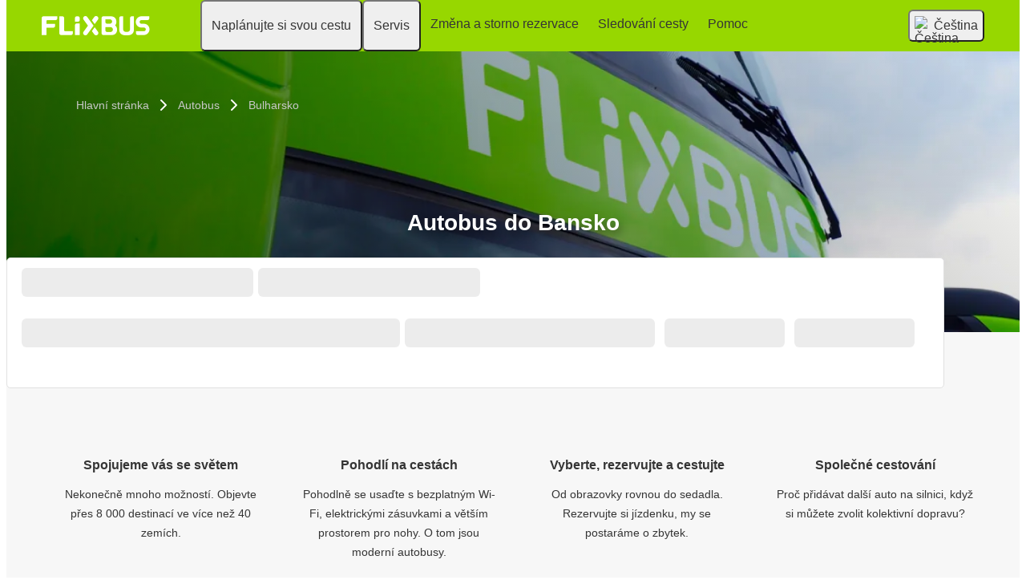

--- FILE ---
content_type: text/html; charset=UTF-8
request_url: https://www.flixbus.cz/autobus/bansko
body_size: 20143
content:









<!DOCTYPE html>






<html lang='cs' class="flix-theme-default">

<head>
    
    <meta charset="utf-8"/>
    <meta name="viewport" content="width=device-width,minimum-scale=1"/>
    <meta name="theme-color" content="#97D700"/>


    <meta name="description" content="Zastávky a jízdní řády z města Bansko ✔ Bansko autobusy tam či zpět ✔ Online rezervace ✔ Wi-Fi a zásuvky na palubě ✔ Cestujte levně a pohodlně s FlixBusem"/>

    <meta name="robots" content="index, follow"/>

    <title>Autobus do Bansko - Kupte si levné jízdenky</title>

    <link rel="preload" as="script" href="https://cdn-cf.cms.flixbus.com/drupal-assets/goflix-assets/static/bundles/js/abTestHandler.117d61.js"/>

    <script src="https://cdn-cf.cms.flixbus.com/drupal-assets/goflix-assets/static/bundles/js/abTestHandler.117d61.js"></script>

    <link rel="canonical" href="https://www.flixbus.cz/autobus/bansko" />

    
      
        
          
            <link rel="alternate" hreflang="bg" href="https://www.flixbus.bg/avtobusi/bansko"/>
          
        
      
        
          
            <link rel="alternate" hreflang="bs" href="https://www.flixbus.ba/autobus/bansko"/>
          
        
      
        
          
            <link rel="alternate" hreflang="ca" href="https://www.flixbus.cat/bus/bansko"/>
          
        
      
        
          
            <link rel="alternate" hreflang="cs" href="https://www.flixbus.cz/autobus/bansko"/>
          
        
      
        
          
            <link rel="alternate" hreflang="da" href="https://www.flixbus.dk/fjernbusser/bansko"/>
          
        
      
        
          
            <link rel="alternate" hreflang="de" href="https://www.flixbus.de/fernbus/bansko"/>
          
        
      
        
          
            <link rel="alternate" hreflang="de-at" href="https://www.flixbus.at/fernbus/bansko"/>
          
        
      
        
          
            <link rel="alternate" hreflang="de-ch" href="https://www.flixbus.ch/fernbus/bansko"/>
          
        
      
        
          
            <link rel="alternate" hreflang="et" href="https://www.flixbus.ee/buss/bansko"/>
          
        
      
        
      
        
          
            <link rel="alternate" hreflang="en-us" href="https://www.flixbus.com/bus/bansko"/>
          
        
      
        
          
            <link rel="alternate" hreflang="en-gb" href="https://www.flixbus.co.uk/coach/bansko"/>
          
        
      
        
          
            <link rel="alternate" hreflang="x-default" href="https://global.flixbus.com/bus/bansko"/>
          
        
      
        
          
            <link rel="alternate" hreflang="en-ca" href="https://www.flixbus.ca/bus/bansko"/>
          
        
      
        
          
            <link rel="alternate" hreflang="en-in" href="https://www.flixbus.in/bus/bansko"/>
          
        
      
        
          
            <link rel="alternate" hreflang="en-ie" href="https://www.flixbus.ie/coach/bansko"/>
          
        
      
        
          
            <link rel="alternate" hreflang="en-au" href="https://www.flixbus.com.au/bus/bansko"/>
          
        
      
        
          
            <link rel="alternate" hreflang="es-es" href="https://www.flixbus.es/autobuses/bansko"/>
          
        
      
        
          
            <link rel="alternate" hreflang="es-us" href="https://es-us.flixbus.com/autobus/bansko"/>
          
        
      
        
          
            <link rel="alternate" hreflang="es-cl" href="https://www.flixbus.cl/bus/bansko"/>
          
        
      
        
          
            <link rel="alternate" hreflang="es-mx" href="https://www.flix.com.mx/autobus/bansko"/>
          
        
      
        
          
            <link rel="alternate" hreflang="fr" href="https://www.flixbus.fr/bus/bansko"/>
          
        
      
        
          
            <link rel="alternate" hreflang="fr-be" href="https://fr.flixbus.be/bus/bansko"/>
          
        
      
        
          
            <link rel="alternate" hreflang="fr-ch" href="https://fr.flixbus.ch/bus/bansko"/>
          
        
      
        
          
            <link rel="alternate" hreflang="fr-ca" href="https://fr.flixbus.ca/bus/bansko"/>
          
        
      
        
          
            <link rel="alternate" hreflang="hr" href="https://www.flixbus.hr/autobus/bansko"/>
          
        
      
        
          
            <link rel="alternate" hreflang="it" href="https://www.flixbus.it/autobus/bansko"/>
          
        
      
        
          
            <link rel="alternate" hreflang="it-ch" href="https://it.flixbus.ch/autobus/bansko"/>
          
        
      
        
          
            <link rel="alternate" hreflang="lv" href="https://www.flixbus.lv/autobuss/bansko"/>
          
        
      
        
          
            <link rel="alternate" hreflang="lt" href="https://www.flixbus.lt/autobusas/bansko"/>
          
        
      
        
          
            <link rel="alternate" hreflang="hu" href="https://www.flixbus.hu/busz/bansko"/>
          
        
      
        
          
            <link rel="alternate" hreflang="mk" href="https://www.flixbus.mk/avtobus/bansko"/>
          
        
      
        
          
            <link rel="alternate" hreflang="nl" href="https://www.flixbus.nl/bus/bansko"/>
          
        
      
        
          
            <link rel="alternate" hreflang="nl-be" href="https://www.flixbus.be/bus/bansko"/>
          
        
      
        
          
            <link rel="alternate" hreflang="nb" href="https://www.flixbus.no/buss/bansko"/>
          
        
      
        
          
            <link rel="alternate" hreflang="pl" href="https://www.flixbus.pl/autobusy/bansko"/>
          
        
      
        
          
            <link rel="alternate" hreflang="pt-pt" href="https://www.flixbus.pt/autocarro/bansko"/>
          
        
      
        
          
            <link rel="alternate" hreflang="pt-br" href="https://www.flixbus.com.br/onibus/bansko"/>
          
        
      
        
          
            <link rel="alternate" hreflang="ro" href="https://www.flixbus.ro/autocar/bansko"/>
          
        
      
        
          
            <link rel="alternate" hreflang="sq" href="https://www.flixbus.al/autobus/bansko"/>
          
        
      
        
          
            <link rel="alternate" hreflang="sk" href="https://www.flixbus.sk/autobusy/bansko"/>
          
        
      
        
          
            <link rel="alternate" hreflang="sl" href="https://www.flixbus.si/avtobus/bansko"/>
          
        
      
        
          
            <link rel="alternate" hreflang="sr" href="https://www.flixbus.rs/autobus/bansko"/>
          
        
      
        
          
            <link rel="alternate" hreflang="fi" href="https://www.flixbus.fi/bussi/bansko"/>
          
        
      
        
          
            <link rel="alternate" hreflang="sv" href="https://www.flixbus.se/buss/bansko"/>
          
        
      
        
          
            <link rel="alternate" hreflang="tr" href="https://www.flixbus.com.tr/otobus/bansko"/>
          
        
      
        
          
            <link rel="alternate" hreflang="uk" href="https://www.flixbus.ua/avtobus/bansko"/>
          
        
      
        
          
            <link rel="alternate" hreflang="zh-us" href="https://zh-us.flixbus.com/bus/bansko"/>
          
        
      
    

    
    <link
            rel="apple-touch-icon"
            type="image/png"
            sizes="57x57"
            href="https://cdn-cf.cms.flixbus.com/drupal-assets/favicon/flixbus/apple-icon-57x57.png"
    />
    
    <link
            rel="apple-touch-icon"
            type="image/png"
            sizes="60x60"
            href="https://cdn-cf.cms.flixbus.com/drupal-assets/favicon/flixbus/apple-icon-60x60.png"
    />
    
    <link
            rel="apple-touch-icon"
            type="image/png"
            sizes="72x72"
            href="https://cdn-cf.cms.flixbus.com/drupal-assets/favicon/flixbus/apple-icon-72x72.png"
    />
    
    <link
            rel="apple-touch-icon"
            type="image/png"
            sizes="76x76"
            href="https://cdn-cf.cms.flixbus.com/drupal-assets/favicon/flixbus/apple-icon-76x76.png"
    />
    
    <link
            rel="apple-touch-icon"
            type="image/png"
            sizes="114x114"
            href="https://cdn-cf.cms.flixbus.com/drupal-assets/favicon/flixbus/apple-icon-114x114.png"
    />
    
    <link
            rel="apple-touch-icon"
            type="image/png"
            sizes="120x120"
            href="https://cdn-cf.cms.flixbus.com/drupal-assets/favicon/flixbus/apple-icon-120x120.png"
    />
    
    <link
            rel="apple-touch-icon"
            type="image/png"
            sizes="144x144"
            href="https://cdn-cf.cms.flixbus.com/drupal-assets/favicon/flixbus/apple-icon-144x144.png"
    />
    
    <link
            rel="apple-touch-icon"
            type="image/png"
            sizes="152x152"
            href="https://cdn-cf.cms.flixbus.com/drupal-assets/favicon/flixbus/apple-icon-152x152.png"
    />
    
    <link
            rel="apple-touch-icon"
            type="image/png"
            sizes="180x180"
            href="https://cdn-cf.cms.flixbus.com/drupal-assets/favicon/flixbus/apple-icon-180x180.png"
    />
    
    <link
            rel="icon"
            type="image/png"
            sizes="192x192"
            href="https://cdn-cf.cms.flixbus.com/drupal-assets/favicon/flixbus/android-icon-192x192.png"
    />
    
    <link
            rel="icon"
            type="image/png"
            sizes="96x96"
            href="https://cdn-cf.cms.flixbus.com/drupal-assets/favicon/flixbus/favicon-96x96.png"
    />
    
    <link
            rel="icon"
            type="image/png"
            sizes="32x32"
            href="https://cdn-cf.cms.flixbus.com/drupal-assets/favicon/flixbus/favicon-32x32.png"
    />
    
    <link
            rel="icon"
            type="image/png"
            sizes="16x16"
            href="https://cdn-cf.cms.flixbus.com/drupal-assets/favicon/flixbus/favicon-16x16.png"
    />
    

    <link rel="preconnect" href="//honeycomb.flixbus.com/"/>
    <link rel="preload" as="style" href="https://honeycomb.flixbus.com/dist/15.3.3/css/honeycomb-fonts.css" crossorigin=""/>
    <link href="https://honeycomb.flixbus.com/dist/15.3.3/css/honeycomb-fonts.css" rel="stylesheet" type="text/css" crossorigin=""/>
    <link rel="stylesheet" href="https://cdn-cf.cms.flixbus.com/drupal-assets/goflix-assets/static/bundles/css/city.c1600d.css"/>
    <script src="https://cdn-cf.cms.flixbus.com/drupal-assets/goflix-assets/static/bundles/js/main.bbdbb0.js"></script>

    
      <script src="/assets/uc/cc.js"></script>
    

    <script>
      const isUEFA =  false 
      const style = document.createElement('style');
      let cssToAppend = '';
      if (isUEFA) {
        cssToAppend += `
              .uefa-margin {
                padding-top: var(--flix-spacing-4);
              }
            `;
      }
      style.innerHTML = cssToAppend;
      document.head.appendChild(style);
    </script>

</head>
<body class="flix-main-wrapper">


















































































































<header class="flix-header flix-header--unfixed">
    <div class="flix-header__inner">

        <div class="flix-header-skip-links">
            <a class="flix-skip-link" href="#main-content">
                Přeskočit na hlavní obsah
            </a>
        </div>

        <div class="flix-header-brand ">
            <a class="flix-header-brand__link" href="/" onclick="emitMainNavigationClickEvent('Logo')" aria-label="flixbus home graphic logo link">
            <img class="flix-header-brand__img" alt="" src="https://cdn-cf.cms.flixbus.com/drupal-assets/logos/flixbus.png" />
            </a>
        </div>


        <nav class="flix-header-nav" aria-label="Main">
            <ul class="flix-header-nav__list">
                
                
                
                <li class="flix-header-nav__item">
                    <button type="button" class="flix-header-nav__link" data-dropdown="Naplánujte_si_svou_cestu"
                            data-event="hover">
                        <span class="flix-header-nav__text">Naplánujte si svou cestu</span>
                    </button>
                    <ul id="Naplánujte_si_svou_cestu" class="flix-header-nav-subnav" hidden="">
                        
                        <li class="flix-header-nav-subnav__item">
                            <a class="flix-header-nav-subnav__link" href="/autobusove-spoje"
                               onclick="emitMainNavigationClickEvent(&#34;Mapa spojů&#34;)">
                                <span class="flix-header-nav-subnav__text">Mapa spojů</span>
                            </a>
                        </li>
                        
                        <li class="flix-header-nav-subnav__item">
                            <a class="flix-header-nav-subnav__link" href="/autobus"
                               onclick="emitMainNavigationClickEvent(&#34;Řády a zastávky autobusů&#34;)">
                                <span class="flix-header-nav-subnav__text">Řády a zastávky autobusů</span>
                            </a>
                        </li>
                        
                        <li class="flix-header-nav-subnav__item">
                            <a class="flix-header-nav-subnav__link" href="/objevujte"
                               onclick="emitMainNavigationClickEvent(&#34;Objevujte&#34;)">
                                <span class="flix-header-nav-subnav__text">Objevujte</span>
                            </a>
                        </li>
                        
                    </ul>
                </li>
                
                
                
                <li class="flix-header-nav__item">
                    <button type="button" class="flix-header-nav__link" data-dropdown="Servis_"
                            data-event="hover">
                        <span class="flix-header-nav__text">Servis </span>
                    </button>
                    <ul id="Servis_" class="flix-header-nav-subnav" hidden="">
                        
                        <li class="flix-header-nav-subnav__item">
                            <a class="flix-header-nav-subnav__link" href="/servis"
                               onclick="emitMainNavigationClickEvent(&#34;Veškerý servis&#34;)">
                                <span class="flix-header-nav-subnav__text">Veškerý servis</span>
                            </a>
                        </li>
                        
                        <li class="flix-header-nav-subnav__item">
                            <a class="flix-header-nav-subnav__link" href="/servis/osoby-s-omezenou-schopnosti-pohybu"
                               onclick="emitMainNavigationClickEvent(&#34;Osoby s omezenou schopností pohybu&#34;)">
                                <span class="flix-header-nav-subnav__text">Osoby s omezenou schopností pohybu</span>
                            </a>
                        </li>
                        
                        <li class="flix-header-nav-subnav__item">
                            <a class="flix-header-nav-subnav__link" href="/servis/servis-v-autobuse"
                               onclick="emitMainNavigationClickEvent(&#34;Na palubě&#34;)">
                                <span class="flix-header-nav-subnav__text">Na palubě</span>
                            </a>
                        </li>
                        
                        <li class="flix-header-nav-subnav__item">
                            <a class="flix-header-nav-subnav__link" href="/o-nas/bezpecnost"
                               onclick="emitMainNavigationClickEvent(&#34;Bezpečnost&#34;)">
                                <span class="flix-header-nav-subnav__text">Bezpečnost</span>
                            </a>
                        </li>
                        
                        <li class="flix-header-nav-subnav__item">
                            <a class="flix-header-nav-subnav__link" href="/o-nas/zivotni-prostredi"
                               onclick="emitMainNavigationClickEvent(&#34;Životní prostředí&#34;)">
                                <span class="flix-header-nav-subnav__text">Životní prostředí</span>
                            </a>
                        </li>
                        
                    </ul>
                </li>
                
                
                
                <li class="flix-header-nav__item">
                    <a class="flix-header-nav__link" href="https://shop.flixbus.cz/rebooking/login"
                       onclick="emitMainNavigationClickEvent(&#34;Změna a storno rezervace&#34;)">
                        <span class="flix-header-nav__text">Změna a storno rezervace</span>
                    </a>
                </li>
                
                
                
                <li class="flix-header-nav__item">
                    <a class="flix-header-nav__link" href="/track"
                       onclick="emitMainNavigationClickEvent(&#34;Sledování cesty&#34;)">
                        <span class="flix-header-nav__text">Sledování cesty</span>
                    </a>
                </li>
                
                
                
                <li class="flix-header-nav__item">
                    <a class="flix-header-nav__link" href="https://help.flixbus.com/s/?language=cs"
                       onclick="emitMainNavigationClickEvent(&#34;Pomoc&#34;)">
                        <span class="flix-header-nav__text">Pomoc</span>
                    </a>
                </li>
                
                
                
            </ul>
        </nav>

        <div class="flix-header-burger-menu">
            <button type="button" aria-label="Open main site navigation"
                    onclick="togglePanel()"
                    id="open-burger-menu-button"
                    class="flix-header-burger-menu__toggle flix-btn flix-btn--link flix-btn--square flix-btn--md"
                    aria-controls="menu-panel" aria-expanded="false"></button>
            <div id="menu-panel" class="flix-header-burger-menu__panel" hidden="">
                <button type="button" aria-label="Close main site navigation"
                        id="close-burger-menu-button"
                        class="flix-header-burger-menu__toggle flix-btn flix-btn--link flix-btn--square flix-btn--md"
                        aria-controls="menu-panel" onclick="togglePanel()" aria-expanded="true"></button>

                <nav class="flix-header-burger-menu__nav" aria-label="Main">
                    <ul class="flix-header-burger-menu__list">

                        
                        
                        
                        <li class="flix-header-burger-menu__item">
                            <button type="button" class="flix-header-burger-menu__link"
                                    data-dropdown="Naplánujte_si_svou_cestu_Mobile" data-event="click">
                                <span class="flix-header-burger-menu__text">Naplánujte si svou cestu</span>
                            </button>
                            <ul id="Naplánujte_si_svou_cestu_Mobile" class="flix-header-burger-menu-subnav" hidden="">
                                
                                <li class="flix-header-burger-menu-subnav__item">
                                    <a class="flix-header-burger-menu-subnav__link" href="/autobusove-spoje" onclick="emitMainNavigationClickEvent(&#34;Mapa spojů&#34;)">
                                        <span class="flix-header-burger-menu__text">Mapa spojů</span>
                                    </a>
                                </li>
                                
                                <li class="flix-header-burger-menu-subnav__item">
                                    <a class="flix-header-burger-menu-subnav__link" href="/autobus" onclick="emitMainNavigationClickEvent(&#34;Řády a zastávky autobusů&#34;)">
                                        <span class="flix-header-burger-menu__text">Řády a zastávky autobusů</span>
                                    </a>
                                </li>
                                
                                <li class="flix-header-burger-menu-subnav__item">
                                    <a class="flix-header-burger-menu-subnav__link" href="/objevujte" onclick="emitMainNavigationClickEvent(&#34;Objevujte&#34;)">
                                        <span class="flix-header-burger-menu__text">Objevujte</span>
                                    </a>
                                </li>
                                
                            </ul>
                        </li>
                        
                        
                        
                        <li class="flix-header-burger-menu__item">
                            <button type="button" class="flix-header-burger-menu__link"
                                    data-dropdown="Servis__Mobile" data-event="click">
                                <span class="flix-header-burger-menu__text">Servis </span>
                            </button>
                            <ul id="Servis__Mobile" class="flix-header-burger-menu-subnav" hidden="">
                                
                                <li class="flix-header-burger-menu-subnav__item">
                                    <a class="flix-header-burger-menu-subnav__link" href="/servis" onclick="emitMainNavigationClickEvent(&#34;Veškerý servis&#34;)">
                                        <span class="flix-header-burger-menu__text">Veškerý servis</span>
                                    </a>
                                </li>
                                
                                <li class="flix-header-burger-menu-subnav__item">
                                    <a class="flix-header-burger-menu-subnav__link" href="/servis/osoby-s-omezenou-schopnosti-pohybu" onclick="emitMainNavigationClickEvent(&#34;Osoby s omezenou schopností pohybu&#34;)">
                                        <span class="flix-header-burger-menu__text">Osoby s omezenou schopností pohybu</span>
                                    </a>
                                </li>
                                
                                <li class="flix-header-burger-menu-subnav__item">
                                    <a class="flix-header-burger-menu-subnav__link" href="/servis/servis-v-autobuse" onclick="emitMainNavigationClickEvent(&#34;Na palubě&#34;)">
                                        <span class="flix-header-burger-menu__text">Na palubě</span>
                                    </a>
                                </li>
                                
                                <li class="flix-header-burger-menu-subnav__item">
                                    <a class="flix-header-burger-menu-subnav__link" href="/o-nas/bezpecnost" onclick="emitMainNavigationClickEvent(&#34;Bezpečnost&#34;)">
                                        <span class="flix-header-burger-menu__text">Bezpečnost</span>
                                    </a>
                                </li>
                                
                                <li class="flix-header-burger-menu-subnav__item">
                                    <a class="flix-header-burger-menu-subnav__link" href="/o-nas/zivotni-prostredi" onclick="emitMainNavigationClickEvent(&#34;Životní prostředí&#34;)">
                                        <span class="flix-header-burger-menu__text">Životní prostředí</span>
                                    </a>
                                </li>
                                
                            </ul>
                        </li>
                        
                        
                        
                        <li class="flix-header-burger-menu__item">
                            <a class="flix-header-burger-menu__link" href="https://shop.flixbus.cz/rebooking/login"
                               onclick="emitMainNavigationClickEvent(&#34;Změna a storno rezervace&#34;)">
                                <span class="flix-header-burger-menu__text">Změna a storno rezervace</span>
                            </a>
                        </li>
                        
                        
                        
                        <li class="flix-header-burger-menu__item">
                            <a class="flix-header-burger-menu__link" href="/track"
                               onclick="emitMainNavigationClickEvent(&#34;Sledování cesty&#34;)">
                                <span class="flix-header-burger-menu__text">Sledování cesty</span>
                            </a>
                        </li>
                        
                        
                        
                        <li class="flix-header-burger-menu__item">
                            <a class="flix-header-burger-menu__link" href="https://help.flixbus.com/s/?language=cs"
                               onclick="emitMainNavigationClickEvent(&#34;Pomoc&#34;)">
                                <span class="flix-header-burger-menu__text">Pomoc</span>
                            </a>
                        </li>
                        
                        
                        
                        <li class="flix-header-burger-menu__item" id="last-focus-mobile-nav">
                            <button type="button" class="flix-header-burger-menu__link flix-language-switcher__toggle" data-popup="language-selection-popup" data-firstfocusable="close-button" data-lastfocusable="last-focusable-item">
                                <img class="flix-language-switcher__flag" data-lazyload-src="https://cdn-cf.cms.flixbus.com/drupal-assets/flags/cs.min.svg" src="" alt="Čeština"/>
                                Čeština
                                <span class="flix-sr-only">Open language selection</span>
                            </button>
                        </li>

                    </ul>
                </nav>

            </div>
            <div onclick="togglePanel()" class="flix-header-burger-menu__overlay flix-overlay"></div>
        </div>


        <div class="flix-header-widgets">
            <div class="flix-language-switcher">
                <button type="button" class="flix-language-switcher__toggle" data-popup="language-selection-popup" data-firstfocusable="close-button" data-lastfocusable="last-focusable-item">
                    <img class="flix-language-switcher__flag" data-lazyload-src="https://cdn-cf.cms.flixbus.com/drupal-assets/flags/cs.min.svg" src="" alt="Čeština"/>
                    Čeština
                    <span class="flix-sr-only">Open language selection</span>
                </button>
            </div>
        </div>
    </div>
</header>


<div id="language-selection-popup" class="flix-language-switcher-popup" aria-label="Language selection" hidden="">
    <div class="flix-language-switcher-popup__body">
        <button type="button" id="close-button" aria-label="Close language selection" class="flix-language-switcher-popup__close flix-btn flix-btn--square flix-btn--sm flix-btn--link"></button>

        <section aria-labelledby="all-domains" class="flix-language-switcher-popup__region flix-language-switcher-popup__region--columns">
            <ul class="flix-language-switcher-popup__list">
                
                
                <li class="flix-language-switcher-popup__item">
                    <a class="flix-language-switcher-popup__link" id="" lang="bg" onclick="emitLanguageSwitcherClickEvent(&#34;bg&#34;)" href="//www.flixbus.bg/avtobusi/bansko">
                        <img class="flix-language-switcher__flag" data-lazyload-src="https://cdn-cf.cms.flixbus.com/drupal-assets/flags/bg.min.svg" src="" alt="Български"/>
                        Български
                    </a>
                </li>
                
                
                
                <li class="flix-language-switcher-popup__item">
                    <a class="flix-language-switcher-popup__link" id="" lang="bs" onclick="emitLanguageSwitcherClickEvent(&#34;bs&#34;)" href="//www.flixbus.ba/autobus/bansko">
                        <img class="flix-language-switcher__flag" data-lazyload-src="https://cdn-cf.cms.flixbus.com/drupal-assets/flags/bs.min.svg" src="" alt="Bosanski"/>
                        Bosanski
                    </a>
                </li>
                
                
                
                <li class="flix-language-switcher-popup__item">
                    <a class="flix-language-switcher-popup__link" id="" lang="ca" onclick="emitLanguageSwitcherClickEvent(&#34;ca&#34;)" href="//www.flixbus.cat/bus/bansko">
                        <img class="flix-language-switcher__flag" data-lazyload-src="https://cdn-cf.cms.flixbus.com/drupal-assets/flags/ca.min.svg" src="" alt="Català"/>
                        Català
                    </a>
                </li>
                
                
                
                <li class="flix-language-switcher-popup__item">
                    <a class="flix-language-switcher-popup__link" id="" onclick="emitLanguageSwitcherClickEvent(&#34;cs&#34;)" href="//www.flixbus.cz/autobus/bansko" aria-current="true">
                        <img class="flix-language-switcher__flag" data-lazyload-src="https://cdn-cf.cms.flixbus.com/drupal-assets/flags/cs.min.svg" src="" alt="Čeština"/>
                        Čeština
                    </a>
                </li>
                
                
                
                <li class="flix-language-switcher-popup__item">
                    <a class="flix-language-switcher-popup__link" id="" lang="da" onclick="emitLanguageSwitcherClickEvent(&#34;da&#34;)" href="//www.flixbus.dk/fjernbusser/bansko">
                        <img class="flix-language-switcher__flag" data-lazyload-src="https://cdn-cf.cms.flixbus.com/drupal-assets/flags/da.min.svg" src="" alt="Dansk"/>
                        Dansk
                    </a>
                </li>
                
                
                
                <li class="flix-language-switcher-popup__item">
                    <a class="flix-language-switcher-popup__link" id="" lang="de" onclick="emitLanguageSwitcherClickEvent(&#34;de&#34;)" href="//www.flixbus.de/fernbus/bansko">
                        <img class="flix-language-switcher__flag" data-lazyload-src="https://cdn-cf.cms.flixbus.com/drupal-assets/flags/de.min.svg" src="" alt="Deutsch"/>
                        Deutsch
                    </a>
                </li>
                
                
                
                <li class="flix-language-switcher-popup__item">
                    <a class="flix-language-switcher-popup__link" id="" lang="de-at" onclick="emitLanguageSwitcherClickEvent(&#34;de-at&#34;)" href="//www.flixbus.at/fernbus/bansko">
                        <img class="flix-language-switcher__flag" data-lazyload-src="https://cdn-cf.cms.flixbus.com/drupal-assets/flags/de-at.min.svg" src="" alt="Deutsch"/>
                        Deutsch
                    </a>
                </li>
                
                
                
                <li class="flix-language-switcher-popup__item">
                    <a class="flix-language-switcher-popup__link" id="" lang="de-ch" onclick="emitLanguageSwitcherClickEvent(&#34;de-ch&#34;)" href="//www.flixbus.ch/fernbus/bansko">
                        <img class="flix-language-switcher__flag" data-lazyload-src="https://cdn-cf.cms.flixbus.com/drupal-assets/flags/de-ch.min.svg" src="" alt="Deutsch"/>
                        Deutsch
                    </a>
                </li>
                
                
                
                <li class="flix-language-switcher-popup__item">
                    <a class="flix-language-switcher-popup__link" id="" lang="et" onclick="emitLanguageSwitcherClickEvent(&#34;et&#34;)" href="//www.flixbus.ee/buss/bansko">
                        <img class="flix-language-switcher__flag" data-lazyload-src="https://cdn-cf.cms.flixbus.com/drupal-assets/flags/et.min.svg" src="" alt="Eesti"/>
                        Eesti
                    </a>
                </li>
                
                
                
                <li class="flix-language-switcher-popup__item">
                    <a class="flix-language-switcher-popup__link" id="" lang="el" onclick="emitLanguageSwitcherClickEvent(&#34;el&#34;)" href="//www.flixbus.gr">
                        <img class="flix-language-switcher__flag" data-lazyload-src="https://cdn-cf.cms.flixbus.com/drupal-assets/flags/el.min.svg" src="" alt="Ελληνικά"/>
                        Ελληνικά
                    </a>
                </li>
                
                
                
                <li class="flix-language-switcher-popup__item">
                    <a class="flix-language-switcher-popup__link" id="" lang="en-us" onclick="emitLanguageSwitcherClickEvent(&#34;en-us&#34;)" href="//www.flixbus.com/bus/bansko">
                        <img class="flix-language-switcher__flag" data-lazyload-src="https://cdn-cf.cms.flixbus.com/drupal-assets/flags/en-us.min.svg" src="" alt="English"/>
                        English
                    </a>
                </li>
                
                
                
                <li class="flix-language-switcher-popup__item">
                    <a class="flix-language-switcher-popup__link" id="" lang="en-gb" onclick="emitLanguageSwitcherClickEvent(&#34;en-gb&#34;)" href="//www.flixbus.co.uk/coach/bansko">
                        <img class="flix-language-switcher__flag" data-lazyload-src="https://cdn-cf.cms.flixbus.com/drupal-assets/flags/en-gb.min.svg" src="" alt="English"/>
                        English
                    </a>
                </li>
                
                
                
                <li class="flix-language-switcher-popup__item">
                    <a class="flix-language-switcher-popup__link" id="" lang="en" onclick="emitLanguageSwitcherClickEvent(&#34;en-gl&#34;)" href="//global.flixbus.com/bus/bansko">
                        <img class="flix-language-switcher__flag" data-lazyload-src="https://cdn-cf.cms.flixbus.com/drupal-assets/flags/en-gl.min.svg" src="" alt="English"/>
                        English
                    </a>
                </li>
                
                
                
                <li class="flix-language-switcher-popup__item">
                    <a class="flix-language-switcher-popup__link" id="" lang="en-ca" onclick="emitLanguageSwitcherClickEvent(&#34;en-ca&#34;)" href="//www.flixbus.ca/bus/bansko">
                        <img class="flix-language-switcher__flag" data-lazyload-src="https://cdn-cf.cms.flixbus.com/drupal-assets/flags/en-ca.min.svg" src="" alt="English"/>
                        English
                    </a>
                </li>
                
                
                
                <li class="flix-language-switcher-popup__item">
                    <a class="flix-language-switcher-popup__link" id="" lang="en-in" onclick="emitLanguageSwitcherClickEvent(&#34;en-in&#34;)" href="//www.flixbus.in/bus/bansko">
                        <img class="flix-language-switcher__flag" data-lazyload-src="https://cdn-cf.cms.flixbus.com/drupal-assets/flags/en-in.min.svg" src="" alt="English"/>
                        English
                    </a>
                </li>
                
                
                
                <li class="flix-language-switcher-popup__item">
                    <a class="flix-language-switcher-popup__link" id="" lang="en-ie" onclick="emitLanguageSwitcherClickEvent(&#34;en-ie&#34;)" href="//www.flixbus.ie/coach/bansko">
                        <img class="flix-language-switcher__flag" data-lazyload-src="https://cdn-cf.cms.flixbus.com/drupal-assets/flags/en-ie.min.svg" src="" alt="English"/>
                        English
                    </a>
                </li>
                
                
                
                <li class="flix-language-switcher-popup__item">
                    <a class="flix-language-switcher-popup__link" id="" lang="en-au" onclick="emitLanguageSwitcherClickEvent(&#34;en-au&#34;)" href="//www.flixbus.com.au/bus/bansko">
                        <img class="flix-language-switcher__flag" data-lazyload-src="https://cdn-cf.cms.flixbus.com/drupal-assets/flags/en-au.min.svg" src="" alt="English"/>
                        English
                    </a>
                </li>
                
                
                
                <li class="flix-language-switcher-popup__item">
                    <a class="flix-language-switcher-popup__link" id="" lang="es-es" onclick="emitLanguageSwitcherClickEvent(&#34;es&#34;)" href="//www.flixbus.es/autobuses/bansko">
                        <img class="flix-language-switcher__flag" data-lazyload-src="https://cdn-cf.cms.flixbus.com/drupal-assets/flags/es.min.svg" src="" alt="Español"/>
                        Español
                    </a>
                </li>
                
                
                
                <li class="flix-language-switcher-popup__item">
                    <a class="flix-language-switcher-popup__link" id="" lang="es-us" onclick="emitLanguageSwitcherClickEvent(&#34;es-us&#34;)" href="//es-us.flixbus.com/autobus/bansko">
                        <img class="flix-language-switcher__flag" data-lazyload-src="https://cdn-cf.cms.flixbus.com/drupal-assets/flags/es-us.min.svg" src="" alt="Español"/>
                        Español
                    </a>
                </li>
                
                
                
                <li class="flix-language-switcher-popup__item">
                    <a class="flix-language-switcher-popup__link" id="" lang="es-cl" onclick="emitLanguageSwitcherClickEvent(&#34;es-cl&#34;)" href="//www.flixbus.cl/bus/bansko">
                        <img class="flix-language-switcher__flag" data-lazyload-src="https://cdn-cf.cms.flixbus.com/drupal-assets/flags/es-cl.min.svg" src="" alt="Español"/>
                        Español
                    </a>
                </li>
                
                
                
                <li class="flix-language-switcher-popup__item">
                    <a class="flix-language-switcher-popup__link" id="" lang="es-mx" onclick="emitLanguageSwitcherClickEvent(&#34;es-mx&#34;)" href="//www.flix.com.mx/autobus/bansko">
                        <img class="flix-language-switcher__flag" data-lazyload-src="https://cdn-cf.cms.flixbus.com/drupal-assets/flags/es-mx.min.svg" src="" alt="Español"/>
                        Español
                    </a>
                </li>
                
                
                
                <li class="flix-language-switcher-popup__item">
                    <a class="flix-language-switcher-popup__link" id="" lang="fr" onclick="emitLanguageSwitcherClickEvent(&#34;fr&#34;)" href="//www.flixbus.fr/bus/bansko">
                        <img class="flix-language-switcher__flag" data-lazyload-src="https://cdn-cf.cms.flixbus.com/drupal-assets/flags/fr.min.svg" src="" alt="Français"/>
                        Français
                    </a>
                </li>
                
                
                
                <li class="flix-language-switcher-popup__item">
                    <a class="flix-language-switcher-popup__link" id="" lang="fr-be" onclick="emitLanguageSwitcherClickEvent(&#34;fr-be&#34;)" href="//fr.flixbus.be/bus/bansko">
                        <img class="flix-language-switcher__flag" data-lazyload-src="https://cdn-cf.cms.flixbus.com/drupal-assets/flags/fr-be.min.svg" src="" alt="Français"/>
                        Français
                    </a>
                </li>
                
                
                
                <li class="flix-language-switcher-popup__item">
                    <a class="flix-language-switcher-popup__link" id="" lang="fr-ch" onclick="emitLanguageSwitcherClickEvent(&#34;fr-ch&#34;)" href="//fr.flixbus.ch/bus/bansko">
                        <img class="flix-language-switcher__flag" data-lazyload-src="https://cdn-cf.cms.flixbus.com/drupal-assets/flags/fr-ch.min.svg" src="" alt="Français"/>
                        Français
                    </a>
                </li>
                
                
                
                <li class="flix-language-switcher-popup__item">
                    <a class="flix-language-switcher-popup__link" id="" lang="fr-ca" onclick="emitLanguageSwitcherClickEvent(&#34;fr-ca&#34;)" href="//fr.flixbus.ca/bus/bansko">
                        <img class="flix-language-switcher__flag" data-lazyload-src="https://cdn-cf.cms.flixbus.com/drupal-assets/flags/fr-ca.min.svg" src="" alt="Français"/>
                        Français
                    </a>
                </li>
                
                
                
                <li class="flix-language-switcher-popup__item">
                    <a class="flix-language-switcher-popup__link" id="" lang="hr" onclick="emitLanguageSwitcherClickEvent(&#34;hr&#34;)" href="//www.flixbus.hr/autobus/bansko">
                        <img class="flix-language-switcher__flag" data-lazyload-src="https://cdn-cf.cms.flixbus.com/drupal-assets/flags/hr.min.svg" src="" alt="Hrvatski"/>
                        Hrvatski
                    </a>
                </li>
                
                
                
                <li class="flix-language-switcher-popup__item">
                    <a class="flix-language-switcher-popup__link" id="" lang="it" onclick="emitLanguageSwitcherClickEvent(&#34;it&#34;)" href="//www.flixbus.it/autobus/bansko">
                        <img class="flix-language-switcher__flag" data-lazyload-src="https://cdn-cf.cms.flixbus.com/drupal-assets/flags/it.min.svg" src="" alt="Italiano"/>
                        Italiano
                    </a>
                </li>
                
                
                
                <li class="flix-language-switcher-popup__item">
                    <a class="flix-language-switcher-popup__link" id="" lang="it-ch" onclick="emitLanguageSwitcherClickEvent(&#34;it-ch&#34;)" href="//it.flixbus.ch/autobus/bansko">
                        <img class="flix-language-switcher__flag" data-lazyload-src="https://cdn-cf.cms.flixbus.com/drupal-assets/flags/it-ch.min.svg" src="" alt="Italiano"/>
                        Italiano
                    </a>
                </li>
                
                
                
                <li class="flix-language-switcher-popup__item">
                    <a class="flix-language-switcher-popup__link" id="" lang="lv" onclick="emitLanguageSwitcherClickEvent(&#34;lv&#34;)" href="//www.flixbus.lv/autobuss/bansko">
                        <img class="flix-language-switcher__flag" data-lazyload-src="https://cdn-cf.cms.flixbus.com/drupal-assets/flags/lv.min.svg" src="" alt="Latviešu"/>
                        Latviešu
                    </a>
                </li>
                
                
                
                <li class="flix-language-switcher-popup__item">
                    <a class="flix-language-switcher-popup__link" id="" lang="lt" onclick="emitLanguageSwitcherClickEvent(&#34;lt&#34;)" href="//www.flixbus.lt/autobusas/bansko">
                        <img class="flix-language-switcher__flag" data-lazyload-src="https://cdn-cf.cms.flixbus.com/drupal-assets/flags/lt.min.svg" src="" alt="Lietuvių"/>
                        Lietuvių
                    </a>
                </li>
                
                
                
                <li class="flix-language-switcher-popup__item">
                    <a class="flix-language-switcher-popup__link" id="" lang="hu" onclick="emitLanguageSwitcherClickEvent(&#34;hu&#34;)" href="//www.flixbus.hu/busz/bansko">
                        <img class="flix-language-switcher__flag" data-lazyload-src="https://cdn-cf.cms.flixbus.com/drupal-assets/flags/hu.min.svg" src="" alt="Magyar"/>
                        Magyar
                    </a>
                </li>
                
                
                
                <li class="flix-language-switcher-popup__item">
                    <a class="flix-language-switcher-popup__link" id="" lang="mk" onclick="emitLanguageSwitcherClickEvent(&#34;mk&#34;)" href="//www.flixbus.mk/avtobus/bansko">
                        <img class="flix-language-switcher__flag" data-lazyload-src="https://cdn-cf.cms.flixbus.com/drupal-assets/flags/mk.min.svg" src="" alt="Македонски"/>
                        Македонски
                    </a>
                </li>
                
                
                
                <li class="flix-language-switcher-popup__item">
                    <a class="flix-language-switcher-popup__link" id="" lang="nl" onclick="emitLanguageSwitcherClickEvent(&#34;nl&#34;)" href="//www.flixbus.nl/bus/bansko">
                        <img class="flix-language-switcher__flag" data-lazyload-src="https://cdn-cf.cms.flixbus.com/drupal-assets/flags/nl.min.svg" src="" alt="Nederlands"/>
                        Nederlands
                    </a>
                </li>
                
                
                
                <li class="flix-language-switcher-popup__item">
                    <a class="flix-language-switcher-popup__link" id="" lang="nl-be" onclick="emitLanguageSwitcherClickEvent(&#34;nl-be&#34;)" href="//www.flixbus.be/bus/bansko">
                        <img class="flix-language-switcher__flag" data-lazyload-src="https://cdn-cf.cms.flixbus.com/drupal-assets/flags/nl-be.min.svg" src="" alt="Nederlands"/>
                        Nederlands
                    </a>
                </li>
                
                
                
                <li class="flix-language-switcher-popup__item">
                    <a class="flix-language-switcher-popup__link" id="" lang="nb" onclick="emitLanguageSwitcherClickEvent(&#34;nb&#34;)" href="//www.flixbus.no/buss/bansko">
                        <img class="flix-language-switcher__flag" data-lazyload-src="https://cdn-cf.cms.flixbus.com/drupal-assets/flags/nb.min.svg" src="" alt="Norsk (bokmål)"/>
                        Norsk (bokmål)
                    </a>
                </li>
                
                
                
                <li class="flix-language-switcher-popup__item">
                    <a class="flix-language-switcher-popup__link" id="" lang="pl" onclick="emitLanguageSwitcherClickEvent(&#34;pl&#34;)" href="//www.flixbus.pl/autobusy/bansko">
                        <img class="flix-language-switcher__flag" data-lazyload-src="https://cdn-cf.cms.flixbus.com/drupal-assets/flags/pl.min.svg" src="" alt="Polski"/>
                        Polski
                    </a>
                </li>
                
                
                
                <li class="flix-language-switcher-popup__item">
                    <a class="flix-language-switcher-popup__link" id="" lang="pt-pt" onclick="emitLanguageSwitcherClickEvent(&#34;pt-pt&#34;)" href="//www.flixbus.pt/autocarro/bansko">
                        <img class="flix-language-switcher__flag" data-lazyload-src="https://cdn-cf.cms.flixbus.com/drupal-assets/flags/pt-pt.min.svg" src="" alt="Português"/>
                        Português
                    </a>
                </li>
                
                
                
                <li class="flix-language-switcher-popup__item">
                    <a class="flix-language-switcher-popup__link" id="" lang="pt-br" onclick="emitLanguageSwitcherClickEvent(&#34;pt-br&#34;)" href="//www.flixbus.com.br/onibus/bansko">
                        <img class="flix-language-switcher__flag" data-lazyload-src="https://cdn-cf.cms.flixbus.com/drupal-assets/flags/pt-br.min.svg" src="" alt="Português"/>
                        Português
                    </a>
                </li>
                
                
                
                <li class="flix-language-switcher-popup__item">
                    <a class="flix-language-switcher-popup__link" id="" lang="ro" onclick="emitLanguageSwitcherClickEvent(&#34;ro&#34;)" href="//www.flixbus.ro/autocar/bansko">
                        <img class="flix-language-switcher__flag" data-lazyload-src="https://cdn-cf.cms.flixbus.com/drupal-assets/flags/ro.min.svg" src="" alt="Română"/>
                        Română
                    </a>
                </li>
                
                
                
                <li class="flix-language-switcher-popup__item">
                    <a class="flix-language-switcher-popup__link" id="" lang="sq" onclick="emitLanguageSwitcherClickEvent(&#34;sq&#34;)" href="//www.flixbus.al/autobus/bansko">
                        <img class="flix-language-switcher__flag" data-lazyload-src="https://cdn-cf.cms.flixbus.com/drupal-assets/flags/sq.min.svg" src="" alt="Shqip"/>
                        Shqip
                    </a>
                </li>
                
                
                
                <li class="flix-language-switcher-popup__item">
                    <a class="flix-language-switcher-popup__link" id="" lang="sk" onclick="emitLanguageSwitcherClickEvent(&#34;sk&#34;)" href="//www.flixbus.sk/autobusy/bansko">
                        <img class="flix-language-switcher__flag" data-lazyload-src="https://cdn-cf.cms.flixbus.com/drupal-assets/flags/sk.min.svg" src="" alt="Slovenčina"/>
                        Slovenčina
                    </a>
                </li>
                
                
                
                <li class="flix-language-switcher-popup__item">
                    <a class="flix-language-switcher-popup__link" id="" lang="sl" onclick="emitLanguageSwitcherClickEvent(&#34;sl&#34;)" href="//www.flixbus.si/avtobus/bansko">
                        <img class="flix-language-switcher__flag" data-lazyload-src="https://cdn-cf.cms.flixbus.com/drupal-assets/flags/sl.min.svg" src="" alt="Slovenščina"/>
                        Slovenščina
                    </a>
                </li>
                
                
                
                <li class="flix-language-switcher-popup__item">
                    <a class="flix-language-switcher-popup__link" id="" lang="sr" onclick="emitLanguageSwitcherClickEvent(&#34;sr&#34;)" href="//www.flixbus.rs/autobus/bansko">
                        <img class="flix-language-switcher__flag" data-lazyload-src="https://cdn-cf.cms.flixbus.com/drupal-assets/flags/sr.min.svg" src="" alt="Srpski"/>
                        Srpski
                    </a>
                </li>
                
                
                
                <li class="flix-language-switcher-popup__item">
                    <a class="flix-language-switcher-popup__link" id="" lang="fi" onclick="emitLanguageSwitcherClickEvent(&#34;fi&#34;)" href="//www.flixbus.fi/bussi/bansko">
                        <img class="flix-language-switcher__flag" data-lazyload-src="https://cdn-cf.cms.flixbus.com/drupal-assets/flags/fi.min.svg" src="" alt="Suomi"/>
                        Suomi
                    </a>
                </li>
                
                
                
                <li class="flix-language-switcher-popup__item">
                    <a class="flix-language-switcher-popup__link" id="" lang="sv" onclick="emitLanguageSwitcherClickEvent(&#34;sv&#34;)" href="//www.flixbus.se/buss/bansko">
                        <img class="flix-language-switcher__flag" data-lazyload-src="https://cdn-cf.cms.flixbus.com/drupal-assets/flags/sv.min.svg" src="" alt="Svenska"/>
                        Svenska
                    </a>
                </li>
                
                
                
                <li class="flix-language-switcher-popup__item">
                    <a class="flix-language-switcher-popup__link" id="" lang="tr" onclick="emitLanguageSwitcherClickEvent(&#34;tr&#34;)" href="//www.flixbus.com.tr/otobus/bansko">
                        <img class="flix-language-switcher__flag" data-lazyload-src="https://cdn-cf.cms.flixbus.com/drupal-assets/flags/tr.min.svg" src="" alt="Türkçe"/>
                        Türkçe
                    </a>
                </li>
                
                
                
                <li class="flix-language-switcher-popup__item">
                    <a class="flix-language-switcher-popup__link" id="" lang="uk" onclick="emitLanguageSwitcherClickEvent(&#34;uk&#34;)" href="//www.flixbus.ua/avtobus/bansko">
                        <img class="flix-language-switcher__flag" data-lazyload-src="https://cdn-cf.cms.flixbus.com/drupal-assets/flags/uk.min.svg" src="" alt="Українська"/>
                        Українська
                    </a>
                </li>
                
                
                
                <li class="flix-language-switcher-popup__item">
                    <a class="flix-language-switcher-popup__link" id="last-focusable-item" lang="zh-us" onclick="emitLanguageSwitcherClickEvent(&#34;zh-us&#34;)" href="//zh-us.flixbus.com/bus/bansko">
                        <img class="flix-language-switcher__flag" data-lazyload-src="https://cdn-cf.cms.flixbus.com/drupal-assets/flags/zh-us.min.svg" src="" alt="中文"/>
                        中文
                    </a>
                </li>
                
                
            </ul>
        </section>
    </div>
    <div onclick="handleLangSwitcherClose()" class="flix-overlay"></div>
</div>





<main id="main-content" class="flixbus">
<script>
  abTestHandler();
</script>














<section class="city-hero">
    


    
        

<script type="application/ld+json">
    {
        "@context": "https://schema.org",
        "@type": "BreadcrumbList",
        "itemListElement": [
            
            
            {
            "@type": "ListItem",
            "position":  1 ,
            "name": "Hlavní stránka",
            "item": "https://www.flixbus.cz/"
            },
            
            
            
            {
            "@type": "ListItem",
            "position":  2 ,
            "name": "Autobus",
            "item": "https://www.flixbus.cz/autobus"
            },
            
            
            
            {
            "@type": "ListItem",
            "position":  3 ,
            "name": "Bulharsko",
            "item": "https://www.flixbus.cz/autobus/bulharsko"
            },
            
            
            
            {
            "@type": "ListItem",
            "position":  4 ,
            "name": "Bansko"
            }
            
            
        ]
    }
</script>

<div class="breadcrumbs flix-theme-dark">
    <div class="flix-page-container">
        <nav aria-label="Breadcrumb">
            <ol class="flix-breadcrumbs">
                
                
                
                <li class="flix-breadcrumbs__item breadcrumbs--item">
                    
                    <a class="flix-breadcrumbs__link breadcrumbs--link" title="Hlavní stránka" href="/">Hlavní stránka</a>
                    
                </li>
                
                <li class="flix-breadcrumbs__item breadcrumbs--item">
                    
                    <a class="flix-breadcrumbs__link breadcrumbs--link" title="Autobus" href="/autobus">Autobus</a>
                    
                </li>
                
                <li class="flix-breadcrumbs__item breadcrumbs--item">
                    
                    <a class="flix-breadcrumbs__link breadcrumbs--link" title="Bulharsko" href="/autobus/bulharsko">Bulharsko</a>
                    
                </li>
                
            </ol>
        </nav>
    </div>
</div>

    

    <img
        src="https://cdn-cf.cms.flixbus.com/drupal-assets/2023-02/flixbus-lpg-hero_0_1.jpeg"
        srcset="https://cdn-cf.cms.flixbus.com/drupal-assets/styles/hero_image_600w/s3/2023-02/flixbus-lpg-hero_0_1.jpeg.webp 600w, https://cdn-cf.cms.flixbus.com/drupal-assets/styles/hero_image_1200w/s3/2023-02/flixbus-lpg-hero_0_1.jpeg.webp 1200w, https://cdn-cf.cms.flixbus.com/drupal-assets/styles/hero_image/s3/2023-02/flixbus-lpg-hero_0_1.jpeg.webp 1600w"
        sizes="100vw"
        class="city-hero__image"
        alt=""
        loading="eager"
    />

    
        <div class="city-hero__image-shadow"></div>
    

        
        <div class="city-hero__container">
            <h1 class="flix-h1 flix-h1--space-flush city-hero__title">
                Autobus do Bansko
            </h1>
            
        </div>
     
    
    

</section>


<div class="search-mask-container ">
    <div id="search-mask-placeholder" class="sm-placeholder-container  flix-grid">
        <div class="flix-col-12 flix-col-6-sm sm-placeholder-padding-0">
            <div class="flix-grid sm-placeholder-padding-0">
                <div class="flix-col-6 sm-placeholder-padding-0">
                    <span class="flix-skeleton flix-skeleton--h-lg"></span>
                </div>
                <div class="flix-col-6">
                    <span class="flix-skeleton flix-skeleton--h-lg"></span>
                </div>
            </div>
        </div>
        <div class="flix-col-12 flix-grid sm-placeholder-padding-0">
            <div class="flix-col-12 flix-col-5-xl sm-placeholder-padding-0">
                <span class="flix-skeleton flix-skeleton--h-lg"></span>
            </div>
            <div class="flix-grid flix-col-7-xl">
                <div class="flix-col-12 flix-col-4-sm flix-col-6-xl">
                    <span class="flix-skeleton flix-skeleton--h-lg"></span>
                </div>
                <div class="flix-col-12 flix-col-4-sm flix-col-3-xl">
                    <span class="flix-skeleton flix-skeleton--h-lg"></span>
                </div>
                <div class="flix-col-12 flix-col-4-sm flix-col-3-xl">
                    <span class="flix-skeleton flix-skeleton--h-lg"></span>
                </div>
                <div class="flix-col-12 flix-hidden-sm flix-hidden-md flix-hidden-lg flix-hidden-xl">
                    <span class="flix-skeleton flix-skeleton--h-lg"></span>
                </div>
            </div>
        </div>
    </div>
    <div id="search-mask-component"></div>
</div>

<script>
    window.addEventListener('load', function () {
        if (typeof injectSearchMask === 'function') {
            injectSearchMask("cs", "40e09335-8646-11e6-9066-549f350fcb0c", "499ac100-cfb6-4d68-907c-a0136d6167d0", "", "https:\/\/shop.flixbus.cz", "flixbus");
        } else {
            console.error('injectSearchMask function is not available');
        }
    }, { passive: true });
</script>












<script type="application/ld+json">
{
  "@context": "https://schema.org",
  "@graph": [
    
    
      
        
        
        {
          "@type": "BusStop",
          "name": "Bansko",
          "address": {
            "@type": "PostalAddress",
            "streetAddress": "kv. Staria grad",
            "addressLocality": "Bansko",
            "postalCode": "2770",
            "addressCountry": "Bulharsko"
          },
          "geo": {
            "@type": "GeoCoordinates",
            "latitude":  41.843195 ,
            "longitude":  23.488551 
          }
        }
      
        
        ,
        {
          "@type": "BusStop",
          "name": "Lanovka Bansko (Traventuria Ski)",
          "address": {
            "@type": "PostalAddress",
            "streetAddress": "Pirin\u0022 Str. 92E",
            "addressLocality": "Bansko",
            "postalCode": "2770",
            "addressCountry": "Bulharsko"
          },
          "geo": {
            "@type": "GeoCoordinates",
            "latitude":  41.82826455 ,
            "longitude":  23.47890064 
          }
        }
      
    
  ]
}
</script>





<section class="usp-section">
    <div class="usp-container flix-page-container">
        <div class="flix-grid">
            
            <div class="flix-col-12 flix-col-6-sm flix-col-3-xl">
                <div class="usp-item">
                    <div class="usp-icon-container">
                        <flix-icon name="location" size="6" color="primary" aria-hidden="true"/>
                    </div>
                    <div class="usp-content">
                        <h2 class="flix-h4 usp-title">
                            Spojujeme vás se světem
                        </h2>
                        <div class="usp-text">
                            Nekonečně mnoho možností. Objevte přes 8 000 destinací ve více než 40 zemích.
                        </div>
                        
                    </div>
                </div>
            </div>
            
            <div class="flix-col-12 flix-col-6-sm flix-col-3-xl">
                <div class="usp-item">
                    <div class="usp-icon-container">
                        <flix-icon name="bus" size="6" color="primary" aria-hidden="true"/>
                    </div>
                    <div class="usp-content">
                        <h2 class="flix-h4 usp-title">
                            Pohodlí na cestách
                        </h2>
                        <div class="usp-text">
                            Pohodlně se usaďte s bezplatným Wi-Fi, elektrickými zásuvkami a větším prostorem pro nohy. O tom jsou moderní autobusy.
                        </div>
                        
                    </div>
                </div>
            </div>
            
            <div class="flix-col-12 flix-col-6-sm flix-col-3-xl">
                <div class="usp-item">
                    <div class="usp-icon-container">
                        <flix-icon name="desktop-phone" size="6" color="primary" aria-hidden="true"/>
                    </div>
                    <div class="usp-content">
                        <h2 class="flix-h4 usp-title">
                            Vyberte, rezervujte a cestujte
                        </h2>
                        <div class="usp-text">
                            Od obrazovky rovnou do sedadla. Rezervujte si jízdenku, my se postaráme o zbytek.
                        </div>
                        
                    </div>
                </div>
            </div>
            
            <div class="flix-col-12 flix-col-6-sm flix-col-3-xl">
                <div class="usp-item">
                    <div class="usp-icon-container">
                        <flix-icon name="group" size="6" color="primary" aria-hidden="true"/>
                    </div>
                    <div class="usp-content">
                        <h2 class="flix-h4 usp-title">
                            Společné cestování
                        </h2>
                        <div class="usp-text">
                            Proč přidávat další auto na silnici, když si můžete zvolit kolektivní dopravu?
                        </div>
                        
                    </div>
                </div>
            </div>
            
        </div>

    </div>
</section>



     







<div class="social-proof">
  <hr class="flix-divider social-proof__divider">
  <div class="social-proof__container flix-page-container">
    <p
      class="social-proof__text"
      data-main-string="Nejlepší volba pro cestování pro {numberOfPeople} v roce 2024."
      data-secondary-string="více než 90 milionů lidí"
    ></p>
    <div class="social-proof__logos">
      
        
        <img src="https://cdn-cf.cms.flixbus.com/drupal-assets/social-proof-logos/flixbus-greyscale-70.svg" alt="" class="social-proof__logo" data-logo-id="flixbus" />
        
      
        
        <img src="https://cdn-cf.cms.flixbus.com/drupal-assets/social-proof-logos/flixtrain-greyscale-70.svg" alt="" class="social-proof__logo" data-logo-id="flixtrain" />
        
      
        
        <img src="https://cdn-cf.cms.flixbus.com/drupal-assets/social-proof-logos/greyhound-greyscale-70.svg" alt="" class="social-proof__logo" data-logo-id="greyhound" />
        
      
        
        <img src="https://cdn-cf.cms.flixbus.com/drupal-assets/social-proof-logos/kamil-greyscale-70.svg" alt="" class="social-proof__logo" data-logo-id="kamil" />
        
      
    </div>
  </div>
</div>






























    



<section id="trip-overview" class="flix-page-container city-trip-overview-container">
    <div class="city-trip-overview-header">
        <h2 class="city-trip-overview-title" section-title="section-title">Co očekávat od své cesty</h2>
        <div class="city-trip-overview-subtitle">Rychlé, snadné a cenově dostupné možnosti z města / do města Bansko</div>
    </div>

    
    
    <div id="trip-cards" class="city-trip-overview-cards">
        
        <div
            class="city-trip-overview-card city-trip-overview-card--flix ">
            <div class="city-trip-overview-card-details">
                <div
                    class="city-trip-overview-card-title-details">
                    
                    <h1 class="city-trip-overview-card-title">
                        2
                    </h1>
                    <h4 class="city-trip-overview-card-subtitle">
                        Počet zastávek
                    </h4>
                    
                </div>
                
            </div>
            <img class="city-trip-overview-card-icon"
                    data-lazyload-src="https://cdn-cf.cms.flixbus.com/drupal-assets/illustrations/flix/illustration-bus.avif" alt="Card icon" />
        </div>
        
        <div
            class="city-trip-overview-card city-trip-overview-card--flix  city-trip-overview-card-link ">
            <div class="city-trip-overview-card-details">
                <div
                    class="city-trip-overview-card-title-details">
                    
                    <h1 class="city-trip-overview-card-title">
                        3
                    </h1>
                    <h4 class="city-trip-overview-card-subtitle">
                        Přímé spoje do města
                    </h4>
                    
                </div>
                
                <div class="city-trip-overview-card-description">
                    
                    
                    
                    
                    <button type="button" class="flix-btn flix-btn--primary city-trip-overview-card-btn " onclick="emitTripOverviewClickEvent('lp_redesign_trip_overview_see_map_btn'); location.href='https:\/\/www.flixbus.cz\/autobusove-spoje?departureCity=499ac100-cfb6-4d68-907c-a0136d6167d0'">
                        Podívejte se na mapu spojů
                    </button>
                </div>
                
            </div>
            <img class="city-trip-overview-card-icon"
                    data-lazyload-src="https://cdn-cf.cms.flixbus.com/drupal-assets/illustrations/flix/illustration-traveller.avif" alt="Card icon" />
        </div>
        
        <div
            class="city-trip-overview-card city-trip-overview-card--flix ">
            <div class="city-trip-overview-card-details">
                <div
                    class="city-trip-overview-card-title-details">
                    
                    <h4 class="city-trip-overview-card-subtitle">
                        Nejvýhodnější cesta
                    </h4>
                    <h1 class="city-trip-overview-card-title">
                        od 602,91 Kč
                    </h1>
                    
                </div>
                
            </div>
            <img class="city-trip-overview-card-icon"
                    data-lazyload-src="https://cdn-cf.cms.flixbus.com/drupal-assets/illustrations/flix/illustration-tickets.avif" alt="Card icon" />
        </div>
        
    </div>
    
</section>


 

<section id="usp-trip-overview">
    




<div id="carousel-slides-overview" class="carousel-overview-slides-container">
  <div class="carousel-overview-slides">
    
    <div class="carousel-overview-slide">
      
      



<div class="usp-trip-overview">
    <div class="flix-icon-frame flix-icon-frame--highlight usp-trip-overview-image">
        <flix-icon aria-hidden="true" name="lock" size="4"></flix-icon>
    </div>
    <div class="usp-trip-overview-title">Bezpečná platba </div>
    <div class="usp-trip-overview-description"> Použijte PayPal, Google Pay, Visa a mezinárodní karty </div>

</div>


      
    </div>
    
    <div class="carousel-overview-slide">
      
      



<div class="usp-trip-overview">
    <div class="flix-icon-frame flix-icon-frame--highlight usp-trip-overview-image">
        <flix-icon aria-hidden="true" name="cart" size="4"></flix-icon>
    </div>
    <div class="usp-trip-overview-title">Snadná koupě </div>
    <div class="usp-trip-overview-description"> Získejte své jízdenky online, v naší aplikaci nebo ve Flixshopu </div>

</div>


      
    </div>
    
    <div class="carousel-overview-slide">
      
      



<div class="usp-trip-overview">
    <div class="flix-icon-frame flix-icon-frame--highlight usp-trip-overview-image">
        <flix-icon aria-hidden="true" name="chat" size="4"></flix-icon>
    </div>
    <div class="usp-trip-overview-title">Zákaznická péče </div>
    <div class="usp-trip-overview-description"> Bezproblémová podpora od rezervace až po cestování </div>

</div>


      
    </div>
    
  </div>
  <div class="carousel-overview-dots"></div>
</div>

<script>
  handleCarouselSlides( 2 );
</script>


</section>








<hr class="flix-divider"></hr>
<section class="page-content-wrapper flix-page-container">
    <h2 class="section-title">Odkaz na</h2>
    <ul class="page-content-tags">
        
        <li>
            <a href="#stops-location" class="flix-tag" onclick="emitCityTocClickEvent('Stations')">
                <span class="flix-tag__text">Autobusové zastávky</span>
            </a>
        </li>
        
        <li>
            <a href="#faq-section-top" class="flix-tag" onclick="emitCityTocClickEvent('FAQ')">
                <span class="flix-tag__text">FAQ</span>
            </a>
        </li>
        
        
        <li>
            <a href="#city-guide" class="flix-tag" onclick="emitCityTocClickEvent('City Guide')">
                <span class="flix-tag__text">Průvodce městem</span>
            </a>
        </li>
        
    </ul>
</section>
<hr class="flix-divider">









<div role="link" tabindex="0" onclick="location.href='https:\/\/www.flixbus.cz\/autobusove-spoje'"
    onkeydown="if(event.key==='Enter'||event.key===' '){event.preventDefault();location.href='https:\/\/www.flixbus.cz\/autobusove-spoje'}"
    class="page-content-wrapper flix-page-container exploration-map-banner ">
    





<div class="exploration-map-banner-content">
    <div class="exploration-map-banner-content-title">Kam vyrazit na cesty?</div>
    <div class="exploration-map-banner-content-text">
        Objevte naši síť spojů s více než 8000 destinacemi po celém světě.
    </div>
    <div class="flix-btn flix-btn--primary flix-btn--lg exploration-map-banner-content-cta-button" onclick="emitExplorationMapBannerClickEvent()">
        <flix-icon name="map" solid="true" aria-hidden="true"></flix-icon>
        
        <span>Prozkoumejte mapu</span>
    </div>
</div>


    






<div class="exploration-map-banner-image">
    <picture>
        
        <source media="(max-width: 767.98px)" srcset="
            https://cdn-cf.cms.flixbus.com/drupal-assets/exploration-map-banner/flixbus-mobile.avif 375w,
            https://cdn-cf.cms.flixbus.com/drupal-assets/exploration-map-banner/flixbus-mobile-large.avif 767w">
        
        
        <source media="(min-width: 768px) and (max-width: 1023.98px)" srcset="
            https://cdn-cf.cms.flixbus.com/drupal-assets/exploration-map-banner/flixbus-tablet.avif 398w,
            https://cdn-cf.cms.flixbus.com/drupal-assets/exploration-map-banner/flixbus-tablet-large.avif 1024w">
        
        
        <source media="(min-width: 1024px)" srcset="
            https://cdn-cf.cms.flixbus.com/drupal-assets/exploration-map-banner/flixbus-desktop.avif 724w,
            https://cdn-cf.cms.flixbus.com/drupal-assets/exploration-map-banner/flixbus-desktop-large.avif 1366w">
        
        <img data-lazyload-src="https://cdn-cf.cms.flixbus.com/drupal-assets/exploration-map-banner/flixbus-desktop.avif" alt="Vehicle passing through a city">
    </picture>
</div>


</div>


    
    
    
    
    
      
      
      
      <section id="stops-location" class="flix-page-container city-stops-container">
            

    
    
    


    <h2 class="section-title">Autobusové zastávky ve městě Bansko</h2>
    <div class="flix-text" style="display: flex">
        <flix-icon name="attention" size="4" aria-hidden="true"></flix-icon><span class="stops-location-info-message">Poznámka: Vaše jízdenka obsahuje nejaktuálnější informace.</span>
    </div>
    <div class="stops-location-content">
       <div class="stops-location-content-map " id="bansko"></div>
        <div class="stops-location-content-stops" id="bansko-accordions">

            
                <div class="flix-accordion" data-stop-id="100753" aria-expanded="false">
                    <h3 role="button" tabindex="0" class="flix-accordion__title stops-location-content-title" onclick="emitCityStationExpandAccordionClickEvent(&#34;city&#34;)">
                        <span class="circle-primary"></span>
                        <span class="flix-space-1-right">
                            Bansko
                        </span>
                        

                    </h3>

                    <div class="flix-accordion__content stops-location-content-accordion">
                        
                            kv. Staria grad<br>
                        
                        
                        
                           2770
                        

                        
                            Bansko
                        
                        
                        <br>
                        Bulharsko
                        <p>
                            
                            <a class="flix-link" target="_blank"
                               href="https://www.google.com/maps/place/41.843195,23.488551">
                                Zobrazit tuto adresu v mapách Google
                            </a>
                            
                        </p>

                        
                        
                        
                    </div>
                </div>
            
                <div class="flix-accordion" data-stop-id="110683" aria-expanded="false">
                    <h3 role="button" tabindex="0" class="flix-accordion__title stops-location-content-title" onclick="emitCityStationExpandAccordionClickEvent(&#34;city&#34;)">
                        <span class="circle-primary"></span>
                        <span class="flix-space-1-right">
                            Lanovka Bansko (Traventuria Ski)
                        </span>
                        

                    </h3>

                    <div class="flix-accordion__content stops-location-content-accordion">
                        
                            Pirin&#34; Str. 92E<br>
                        
                        
                        
                           2770
                        

                        
                            Bansko
                        
                        
                        <br>
                        Bulharsko
                        <p>
                            
                            <a class="flix-link" target="_blank"
                               href="https://www.google.com/maps/place/41.828265,23.478901">
                                Zobrazit tuto adresu v mapách Google
                            </a>
                            
                        </p>

                        
                        
                        
                    </div>
                </div>
            
        </div>
    </div>

      </section>

      <script>
          const mapElement = document.querySelector("#stops-location");
          lazyInit(mapElement, function() {
              const maplibreStyle  = document.createElement("link");
              maplibreStyle.rel = "stylesheet";
              maplibreStyle.href = "https://unpkg.com/maplibre-gl@2.4.0/dist/maplibre-gl.css";
              maplibreStyle.crossOrigin = "";
              document.head.appendChild(maplibreStyle);

              const maplibreScript = document.createElement('script');
              maplibreScript.src = "https://unpkg.com/maplibre-gl@2.4.0/dist/maplibre-gl.js";
              maplibreScript.crossOrigin = "";
              maplibreScript.onload = function maplibreOnLoad() {
                  try {
                      handleStopsLocation([{"Key":"100753","Name":"Bansko","Zip":"2770","Address":"kv. Staria grad","AddressCity":"Bansko","AllAddresses":["kv. Staria grad"],"Lat":41.843195,"Lon":23.488551,"Active":0,"MapHref":"https://www.google.com/maps/place/41.843195,23.488551","Info":"","Description":"","ActiveDescription":"","ActiveLat":0,"ActiveLon":0,"ActiveMapHref":"https://www.google.com/maps/place/0.000000,0.000000","StopType":"","PagePath":"","OfficeHours":null,"Phone":""},{"Key":"110683","Name":"Lanovka Bansko (Traventuria Ski)","Zip":"2770","Address":"Pirin\" Str. 92E","AddressCity":"Bansko","AllAddresses":["Pirin\" Str. 92E"],"Lat":41.82826455,"Lon":23.47890064,"Active":0,"MapHref":"https://www.google.com/maps/place/41.828265,23.478901","Info":"","Description":"","ActiveDescription":"","ActiveLat":0,"ActiveLon":0,"ActiveMapHref":"https://www.google.com/maps/place/0.000000,0.000000","StopType":"","PagePath":"","OfficeHours":null,"Phone":""}], "bansko", "city", "cs");
                  } catch (e) {
                      console.debug("Error during stops map initialisation");
                  }
              };
              document.head.appendChild(maplibreScript);

          });
      </script>
      
    
















<section id="amenities">
  <div class="amenities-container amenities-container-flixbus flix-page-container">
    <div class="amenities-container-title">Skvělý servis na palubě</div>
    <div class="amenities-container-subtitle">Dostupné možnosti, které najdete pro pohodlnější cestu:</div>

    <div class="amenities-container-content">
      
      <div class="amenities-container-content-item">
        <img class="amenities-container-content-item-icon"
          data-lazyload-src="https://cdn-cf.cms.flixbus.com/drupal-assets/bus-amenities/flixbus/icon-wifi.avif"
          alt="wifi" />
        <div class="amenities-container-content-item-text">
          <div class="amenities-container-content-item-title"> Bezplatná Wi-Fi</div>
          <div class="amenities-container-content-item-description">Zůstaňte ve spojení po celou dobu své cesty</div>
        </div>
      </div>
      
      <div class="amenities-container-content-item">
        <img class="amenities-container-content-item-icon"
          data-lazyload-src="https://cdn-cf.cms.flixbus.com/drupal-assets/bus-amenities/flixbus/icon-socket.avif"
          alt="socket" />
        <div class="amenities-container-content-item-text">
          <div class="amenities-container-content-item-title"> Elektrické zásuvky</div>
          <div class="amenities-container-content-item-description">Mějte svá zařízení nabitá i na cestách</div>
        </div>
      </div>
      
      <div class="amenities-container-content-item">
        <img class="amenities-container-content-item-icon"
          data-lazyload-src="https://cdn-cf.cms.flixbus.com/drupal-assets/bus-amenities/flixbus/icon-luggage.avif"
          alt="luggage" />
        <div class="amenities-container-content-item-text">
          <div class="amenities-container-content-item-title"> Úschovna zavazadel</div>
          <div class="amenities-container-content-item-description">Prostor pro bezpečné uložení věcí</div>
        </div>
      </div>
      
      <div class="amenities-container-content-item">
        <img class="amenities-container-content-item-icon"
          data-lazyload-src="https://cdn-cf.cms.flixbus.com/drupal-assets/bus-amenities/flixbus/icon-toilet.avif"
          alt="toilet" />
        <div class="amenities-container-content-item-text">
          <div class="amenities-container-content-item-title"> Toalety</div>
          <div class="amenities-container-content-item-description">Pohodlně dostupné v každém autobusu FlixBus</div>
        </div>
      </div>
      
      <div class="amenities-container-content-item">
        <img class="amenities-container-content-item-icon"
          data-lazyload-src="https://cdn-cf.cms.flixbus.com/drupal-assets/bus-amenities/flixbus/icon-seat.avif"
          alt="seat" />
        <div class="amenities-container-content-item-text">
          <div class="amenities-container-content-item-title"> Pohodlná sedadla</div>
          <div class="amenities-container-content-item-description">Relax s extra místem pro nohy a sklopnými sedadly</div>
        </div>
      </div>
      
    </div>

    <div class="amenities-container-cta">
      <div class="amenities-container-cta-title">Cestujete s námi poprvé?</div>
      <a href="https://www.flixbus.cz/servis"
        class="flix-btn flix-btn--primary flix-btn--md amenities-container-cta-btn amenities-container-cta-btn-flixbus"
        onclick="emitAmenitiesClickEvent()">
        <span> Více o našem servisu</span>
      </a>
    </div>

    <img class="amenities-container-bg "
      data-lazyload-src="https://cdn-cf.cms.flixbus.com/drupal-assets/bus-amenities/flixbus/illustration-flixbus.avif"
      alt="Amenities Hero Image" />
  </div>
</section>







<script type="application/ld+json">
    {
        "@context": "https://schema.org",
        "@type": "FAQPage",
        "mainEntity": [
            
            {
                "@type": "Question",
                "name": "Jak se dostanu autobusem do města Bansko?",
            "acceptedAnswer": {
                "@type": "Answer",
                "text": "Cestovat do města Bansko s FlixBusem je opravdu snadné. Z města Bansko najdete z 3 spojů měst. \u003ca href=\"https://www.flixbus.cz/nocni-autobus\"\u003eVyužijte noční spoje\u003c/a\u003e a ušetřete na ubytování. Bez ohledu na svůj časový rozvrh si můžete cestu do města Bansko naplánovat podle sebe. \u003ca href=\"https://www.flixbus.cz/autobusove-spoje\"\u003eRezervujte si nyní cestu do města Bansko na webových stránkách\u003c/a\u003e nebo \u003ca href=\"https://www.flixbus.cz/servis/flixbus-aplikace\"\u003e v bezplatné aplikaci FlixBus\u003c/a\u003e za akční ceny."
        }
        } ,

            
            {
                "@type": "Question",
                "name": "Kolik autobusových zastávek je ve městě Bansko?",
            "acceptedAnswer": {
                "@type": "Answer",
                "text": "Počet zastávek ve městě Bansko - 2 Zastávky jsou Bansko, Lanovka Bansko (Traventuria Ski), jejich polohu najdete na mapě na této stránce."
        }
        } ,

            
            {
                "@type": "Question",
                "name": "Kolik stojí jízdenka do města Bansko?",
            "acceptedAnswer": {
                "@type": "Answer",
                "text": "Cestování autobusem je pohodlné a navíc s FlixBusem se do města Bansko dostanete za skvělé ceny! V závislosti na tom, odkud cestujete, může vás cesta do města Bansko s FlixBusem stát pouze 542,28 Kč!"
        }
        } ,

            
            {
                "@type": "Question",
                "name": "Jak použít jízdenku FlixBus do města Bansko?",
            "acceptedAnswer": {
                "@type": "Answer",
                "text": "Použít jízdenku FlixBus na cestu do města Bansko je snadné! Pokud jste provedli rezervaci online, museli jste e-mailem obdržet potvrzení rezervace ve formátu PDF obsahující QR kód, který slouží jako jízdenka na autobus. Pokud jste si místo toho rezervovali jízdenku přes aplikaci FlixBus, je vaše jízdenka automaticky uložena v této aplikaci. V obou případech není třeba tisknout jízdenku: stačí ji digitálně ukázat řidiči a můžete nastoupit do autobusu, pohodlně se usadit a užít si cestu."
        }
        } ,

            
            {
                "@type": "Question",
                "name": "Mohu sledovat svůj autobus z a do města Bansko?",
            "acceptedAnswer": {
                "@type": "Answer",
                "text": "Ano, \u003ca href=\"https://www.flixbus.cz/track/\"\u003emůžete sledovat aktuální informace o vaší cestě\u003c/a\u003e. Stačí zadat zastávku z města Bansko na webu a zkontrolovat stav jízdy."
        }
        } ,

            
            {
                "@type": "Question",
                "name": "Mohu si rezervovat sedadlo na cestě do města Bansko?",
            "acceptedAnswer": {
                "@type": "Answer",
                "text": "Během rezervace jízdenky do města Bansko si můžete rezervovat i sedadlo. V závislosti na dostupnosti si můžete vybrat sedadlo z několika kategorií, včetně panoramatických sedadel - pro lepší výhled během cesty, sedadel u stolu - pro větší pohodlí nebo lůžkových sedadel - ideálních pro odpočinek. \u003ca href=\"https://www.flixbus.cz/servis/ceny/rezervacesedadel\"\u003ePro více informací se podívejte na ceník rezervací sedadel.\u003c/a\u003e"
        }
        } ,

            
            {
                "@type": "Question",
                "name": "Jak mohu zaplatit za autobusovou jízdenku do města Bansko?",
            "acceptedAnswer": {
                "@type": "Answer",
                "text": "Nabízíme několik bezpečných platebních metod. Můžete si vybrat mezi platbou kartou, Paypal, Google Pay a mnoha dalšími. V sekci platby si budete moci prohlédnout všechny dostupné možnosti a vybrat si tu, kterou preferujete. Pokud máte potíže s platbou, \u003ca href=\"https://help.flixbus.com/s/topic/0TO3X000000VOq5WAG/problems-with-payments?language=cs\"\u003epodívejte se na našich stránkách v sekci Pomoc - problém s platbou\u003c/a\u003e. Pokud si kupujete jízdenku ve vlaku nebo na prodejním místě, máte možnost platit v hotovosti."
        }
        } ,

            
            {
                "@type": "Question",
                "name": "Kdy je nejvýhodnější si rezervovat autobusovou jízdenku do města Bansko?",
            "acceptedAnswer": {
                "@type": "Answer",
                "text": "Autobusovou jízdenku do města Bansko si můžete rezervovat již od 542,28 Kč. Jízdenku si jednoduše zakoupíte na těchto webových stránkách nebo v \u003ca href=\"https://www.flixbus.cz/servis/flixbus-aplikace\"\u003eaplikaci FlixBus\u003c/a\u003e. Rezervujte s předstihem a získejte jízdenky za skvělé ceny!"
        }
        } ,

            
            {
                "@type": "Question",
                "name": "Kolik stojí přeprava jízdního kola autobusem FlixBus do města Bansko?",
            "acceptedAnswer": {
                "@type": "Answer",
                "text": "\u003ca href=\"https://www.flixbus.cz/servis/jizdni-kola\"\u003eKolo si můžete vzít s sebou do autobusu FlixBus\u003c/a\u003e a vybrat si z různých možností přepravy v závislosti na dostupnosti. \u003ca href=\"https://www.flixbus.cz/servis/ceny/jizdi-kolo\"\u003eCeny pro přepravu jízdních kol najdete zde \u003c/a\u003e."
        }
        } ,

            
            {
                "@type": "Question",
                "name": "Jak se nejlépe dostat do města Bansko?",
            "acceptedAnswer": {
                "@type": "Answer",
                "text": "Do města Bansko se můžete dostat různými způsoby, ale cestování autobusem má mnoho výhod. Cestováním s FlixBusem je pohodlné a můžete ušetřit díky našim cenově dostupným autobusovým jízdenkám a přispět k ochraně životního prostředí, protože \u003ca href=\"https://www.flixbus.cz/o-nas/zivotni-prostredi\"\u003eautobusová doprava je jedna z nejšetrnějších k životnímu prostředí díky snížení dopravy a souvisejících emisí CO2\u003c/a\u003e!"
        }
        } ,

            
            {
                "@type": "Question",
                "name": "Jak si mohu koupit autobusovou jízdenku do města Bansko?",
            "acceptedAnswer": {
                "@type": "Answer",
                "text": "Koupit si jízdenku do města Bansko s FlixBusem je opravdu snadné: \u003ca href=\"https://www.flixbus.cz/autobusove-spoje\"\u003ena našich webových stránkách si \u003c/a\u003e stačí vybrat místo odjezdu a příjezdu a zvolit si oblíbené datum cesty. Nejlepší způsob, jak získat výhodné jízdenky, je použít \u003ca href=\"https://www.flixbus.cz/servis/flixbus-aplikace\"\u003e\u003cstrong\u003ebezplatnou aplikaci FlixBus\u003c/strong\u003e\u003c/a\u003e a mít jízdenku vždy po ruce!"
        }
        } ,

            
            {
                "@type": "Question",
                "name": "Jak se nejlépe dostat do města Bansko?",
            "acceptedAnswer": {
                "@type": "Answer",
                "text": "Do města Bansko se můžete dostat různými způsoby, ale cestování autobusem má mnoho výhod. Cestováním s FlixBusem můžete ušetřit díky našim cenově dostupným autobusovým jízdenkám a přispět k ochraně životního prostředí, protože \u003ca href=\"https://www.flixbus.cz/o-nas/zivotni-prostredi\"\u003eautobusová doprava je jedna z nejšetrnějších k životnímu prostředí\u003c/a\u003e!"
        }
        } 

            
        ]
    }
</script>

<section id="faq-section-top" class="faq-section-wrapper">
    <div class="flix-page-container">
        <h2 class="section-title">Často kladené otázky</h2>
        <div class="faq-section-accordions">
        
        <details class="flix-accordion">
            <summary class="flix-accordion__title" role="button" tabindex="0" aria-expanded="false">
                Jak se dostanu autobusem do města Bansko?
            </summary>
            <article class="flix-accordion__content">
                Cestovat do města Bansko s FlixBusem je opravdu snadné. Z města Bansko najdete z 3 spojů měst. <a href="https://www.flixbus.cz/nocni-autobus">Využijte noční spoje</a> a ušetřete na ubytování. Bez ohledu na svůj časový rozvrh si můžete cestu do města Bansko naplánovat podle sebe. <a href="https://www.flixbus.cz/autobusove-spoje">Rezervujte si nyní cestu do města Bansko na webových stránkách</a> nebo <a href="https://www.flixbus.cz/servis/flixbus-aplikace"> v bezplatné aplikaci FlixBus</a> za akční ceny.
            </article>
        </details>
        
        <details class="flix-accordion">
            <summary class="flix-accordion__title" role="button" tabindex="0" aria-expanded="false">
                Kolik autobusových zastávek je ve městě Bansko?
            </summary>
            <article class="flix-accordion__content">
                Počet zastávek ve městě Bansko - 2 Zastávky jsou Bansko, Lanovka Bansko (Traventuria Ski), jejich polohu najdete na mapě na této stránce.
            </article>
        </details>
        
        <details class="flix-accordion">
            <summary class="flix-accordion__title" role="button" tabindex="0" aria-expanded="false">
                Kolik stojí jízdenka do města Bansko?
            </summary>
            <article class="flix-accordion__content">
                Cestování autobusem je pohodlné a navíc s FlixBusem se do města Bansko dostanete za skvělé ceny! V závislosti na tom, odkud cestujete, může vás cesta do města Bansko s FlixBusem stát pouze 542,28 Kč!
            </article>
        </details>
        
        <details class="flix-accordion">
            <summary class="flix-accordion__title" role="button" tabindex="0" aria-expanded="false">
                Jak použít jízdenku FlixBus do města Bansko?
            </summary>
            <article class="flix-accordion__content">
                Použít jízdenku FlixBus na cestu do města Bansko je snadné! Pokud jste provedli rezervaci online, museli jste e-mailem obdržet potvrzení rezervace ve formátu PDF obsahující QR kód, který slouží jako jízdenka na autobus. Pokud jste si místo toho rezervovali jízdenku přes aplikaci FlixBus, je vaše jízdenka automaticky uložena v této aplikaci. V obou případech není třeba tisknout jízdenku: stačí ji digitálně ukázat řidiči a můžete nastoupit do autobusu, pohodlně se usadit a užít si cestu.
            </article>
        </details>
        
        <details class="flix-accordion">
            <summary class="flix-accordion__title" role="button" tabindex="0" aria-expanded="false">
                Mohu sledovat svůj autobus z a do města Bansko?
            </summary>
            <article class="flix-accordion__content">
                Ano, <a href="https://www.flixbus.cz/track/">můžete sledovat aktuální informace o vaší cestě</a>. Stačí zadat zastávku z města Bansko na webu a zkontrolovat stav jízdy.
            </article>
        </details>
        
        <details class="flix-accordion">
            <summary class="flix-accordion__title" role="button" tabindex="0" aria-expanded="false">
                Mohu si rezervovat sedadlo na cestě do města Bansko?
            </summary>
            <article class="flix-accordion__content">
                Během rezervace jízdenky do města Bansko si můžete rezervovat i sedadlo. V závislosti na dostupnosti si můžete vybrat sedadlo z několika kategorií, včetně panoramatických sedadel - pro lepší výhled během cesty, sedadel u stolu - pro větší pohodlí nebo lůžkových sedadel - ideálních pro odpočinek. <a href="https://www.flixbus.cz/servis/ceny/rezervacesedadel">Pro více informací se podívejte na ceník rezervací sedadel.</a>
            </article>
        </details>
        
        <details class="flix-accordion">
            <summary class="flix-accordion__title" role="button" tabindex="0" aria-expanded="false">
                Jak mohu zaplatit za autobusovou jízdenku do města Bansko?
            </summary>
            <article class="flix-accordion__content">
                Nabízíme několik bezpečných platebních metod. Můžete si vybrat mezi platbou kartou, Paypal, Google Pay a mnoha dalšími. V sekci platby si budete moci prohlédnout všechny dostupné možnosti a vybrat si tu, kterou preferujete. Pokud máte potíže s platbou, <a href="https://help.flixbus.com/s/topic/0TO3X000000VOq5WAG/problems-with-payments?language=cs">podívejte se na našich stránkách v sekci Pomoc - problém s platbou</a>. Pokud si kupujete jízdenku ve vlaku nebo na prodejním místě, máte možnost platit v hotovosti.
            </article>
        </details>
        
        <details class="flix-accordion">
            <summary class="flix-accordion__title" role="button" tabindex="0" aria-expanded="false">
                Kdy je nejvýhodnější si rezervovat autobusovou jízdenku do města Bansko?
            </summary>
            <article class="flix-accordion__content">
                Autobusovou jízdenku do města Bansko si můžete rezervovat již od 542,28 Kč. Jízdenku si jednoduše zakoupíte na těchto webových stránkách nebo v <a href="https://www.flixbus.cz/servis/flixbus-aplikace">aplikaci FlixBus</a>. Rezervujte s předstihem a získejte jízdenky za skvělé ceny!
            </article>
        </details>
        
        <details class="flix-accordion">
            <summary class="flix-accordion__title" role="button" tabindex="0" aria-expanded="false">
                Kolik stojí přeprava jízdního kola autobusem FlixBus do města Bansko?
            </summary>
            <article class="flix-accordion__content">
                <a href="https://www.flixbus.cz/servis/jizdni-kola">Kolo si můžete vzít s sebou do autobusu FlixBus</a> a vybrat si z různých možností přepravy v závislosti na dostupnosti. <a href="https://www.flixbus.cz/servis/ceny/jizdi-kolo">Ceny pro přepravu jízdních kol najdete zde </a>.
            </article>
        </details>
        
        <details class="flix-accordion">
            <summary class="flix-accordion__title" role="button" tabindex="0" aria-expanded="false">
                Jak se nejlépe dostat do města Bansko?
            </summary>
            <article class="flix-accordion__content">
                Do města Bansko se můžete dostat různými způsoby, ale cestování autobusem má mnoho výhod. Cestováním s FlixBusem je pohodlné a můžete ušetřit díky našim cenově dostupným autobusovým jízdenkám a přispět k ochraně životního prostředí, protože <a href="https://www.flixbus.cz/o-nas/zivotni-prostredi">autobusová doprava je jedna z nejšetrnějších k životnímu prostředí díky snížení dopravy a souvisejících emisí CO2</a>!
            </article>
        </details>
        
        <details class="flix-accordion">
            <summary class="flix-accordion__title" role="button" tabindex="0" aria-expanded="false">
                Jak si mohu koupit autobusovou jízdenku do města Bansko?
            </summary>
            <article class="flix-accordion__content">
                Koupit si jízdenku do města Bansko s FlixBusem je opravdu snadné: <a href="https://www.flixbus.cz/autobusove-spoje">na našich webových stránkách si </a> stačí vybrat místo odjezdu a příjezdu a zvolit si oblíbené datum cesty. Nejlepší způsob, jak získat výhodné jízdenky, je použít <a href="https://www.flixbus.cz/servis/flixbus-aplikace"><strong>bezplatnou aplikaci FlixBus</strong></a> a mít jízdenku vždy po ruce!
            </article>
        </details>
        
        <details class="flix-accordion">
            <summary class="flix-accordion__title" role="button" tabindex="0" aria-expanded="false">
                Jak se nejlépe dostat do města Bansko?
            </summary>
            <article class="flix-accordion__content">
                Do města Bansko se můžete dostat různými způsoby, ale cestování autobusem má mnoho výhod. Cestováním s FlixBusem můžete ušetřit díky našim cenově dostupným autobusovým jízdenkám a přispět k ochraně životního prostředí, protože <a href="https://www.flixbus.cz/o-nas/zivotni-prostredi">autobusová doprava je jedna z nejšetrnějších k životnímu prostředí</a>!
            </article>
        </details>
        
        </div>
    </div>
</section>

<script>
    const accordionButtons = document.querySelectorAll('.flix-accordion summary[role="button"]');
    for (let i = 0; i < accordionButtons.length; i++) {
        accordionButtons[i].addEventListener('click', toggleAccordion);
        accordionButtons[i].addEventListener('keydown', function (event) {
            if (event.key === 'Enter' || event.key === ' ') {
                event.preventDefault();
                toggleAccordion.call(this);
                this.parentNode.open = !this.parentNode.open;
            }
        });
    }
    function toggleAccordion() {
        this.setAttribute('aria-expanded', this.getAttribute('aria-expanded') === 'false' ? 'true' : 'false');
    }
</script>





<section id="city-guide" class="city-guide-wrapper">
    <div class="flix-page-container">
        <div id="city-guide-text" class="city-guide-text">
            <div class="flix-text">
                

                
                <div id="city-guide-additional">
                    <h2>Autobusem do města Bansko</h2>
 <h3>Najděte nejvýhodnější autobusové jízdenky do města Bansko</h3>
 <p>Chcete cestovat do města Bansko? Naše spoje do tohoto města stojí od <strong>542,28 Kč</strong>. Ještě více ušetřit můžete pokud provedete rezervaci v dostatečném časovém předstihu.
<strong>FlixBus má mnoho spojů v zemi Bulharsko a v mnoha dalších státech</strong>, takže máte možnost procestovat vaši zemi, nebo se vydat za hranice a nemusíte zkoumat místní autobusovou dopravu – FlixBus je tu pro vás. Tak naskočte na palubu, zapněte si Wi-Fi zdarma a pohodlně se usaďte na vašem prostorném sedadle!
Koupit si jízdenku je tak snadné, ať si vyberete jakoukoli metodu. Rezervujte online, v prodejním místě nebo přes <a href="https://www.flixbus.cz/servis/flixbus-aplikace">aplikaci FlixBus</a></strong>. Aplikaci můžete použít ke správě rezervace před odjezdem a bude také sloužit jako vaše jízdenka – jednoduše ji ukažte řidiči při nástupu do autobusu.
Pro nejvýhodnější ceny si rezervujte jízdenku předem přímo v aplikaci FlixBus – čím dříve koupíte, tím levnější bude vaše cesta! </p> 
<h3>Proč cestovat do města Bansko s FlixBusem?</h3>
 <p>FlixBus je jeden z nejvýhodnějších a nejpohodlnější způsobů dopravy do města Bansko. <strong>
Ve městě Bansko jsou 2 autobusové zastávky, na které se můžete dostat z 3 odjezdových měst</strong>. Pro více informací si prohlédněte naši <a href="https://www.flixbus.cz/autobusove-spoje">interaktivní mapu spojů</a>.
Zaplatit jízdenku je úplně snadné: <strong>můžete si vybrat z několika bezpečných platebních metod, například kreditní kartou, PayPal, Apple Pay nebo Google Pay</strong>. Zaplaťte bezpečně předem při koupi jízdenky na naší webové stránce, skrze <a href="https://www.flixbus.cz/servis/flixbus-aplikace">aplikaci FlixBus</a>, nebo v hotovosti přímo u řidiče autobusu.
Další výhodou cestování s námi je, že autobusová doprava je jedním z <a href="https://www.flixbus.cz/o-nas/zivotni-prostredi">nejekologičtějších způsobů cestování</a> na dlouhé vzdálenosti. My vám navíc nabízíme možnost malým příspěvkem při rezervaci jízdenky kompenzovat emise oxidu uhličitého vyprodukované při vaší jízdě autobusem.
</p>
<h3>Služby na palubě autobusu</h3>
 <p>Cestování do města Bansko je velmi pohodlné: jakmile nastoupíte na palubu svého FlixBusu, můžete se usadit, relaxovat a využít <strong>našich služeb</strong>. V našich autobusech je k dispozici toaleta, takže nemusíte čekat až do příští zastávky. O zábavu při cestě do města Bansko se postará <strong>bezplatné připojení k Wi-Fi</strong> a zásuvky zajistí dostatek energie na celou vaši cestu.
Pozorujete rádi při cestování krajinu za oknem? Nebo potřebujete stolek na práci? Chcete si zajistit soukromí a dostatek prostoru kolem sebe? U nás to není problém! Při koupi jízdenky si jednoduše <a href="https://www.flixbus.cz/servis/rezervace-sedadel">zarezervujte vaše oblíbené sedadlo</a>, a nebo sedadlo navíc vedle vás.
Co se týče <a href="https://www.flixbus.cz/servis/zavazadla">zavazadel</a>, nemusíte si dělat vůbec žádné starosti. Ve vaší <strong>jízdence je zahrnuto jedno příruční a jedno cestovní zavazadlo, takže si můžete vzít s sebou na cestu vše potřebné a nemusíte dělat žádné kompromisy</strong>!
</p>
                </div>
                
            </div>
            <div id="city-guide-fadeout" class="city-guide-fadeout"></div>
        </div>
        <div class="flix-form-row">
            <button type="button" class="flix-btn flix-btn--link"
                    onclick="handleCityGuideExpand('Pokračovat ve čtení', 'Sbalit',  null )">
                <span id="button-text" class="flix-btn__text">Pokračovat ve čtení</span>
                <span id="arrow-icons" class="arrow-down">
                    <flix-icon id="arrow-down-icon" name="arrow-down" aria-hidden="true"></flix-icon>
                    <flix-icon id="arrow-up-icon" style='display: none;' name="arrow-up" aria-hidden="true"></flix-icon>
                </span>
            </button>
        </div>
    </div>
</section>
<script>
    function handleCityGuideExpand(showMore, showLess, eventPage) {
        const buttonText = document.getElementById('button-text');
        const iconContainer = document.getElementById('arrow-icons');
        const downArrow = document.getElementById('arrow-down-icon');
        const upArrow = document.getElementById('arrow-up-icon');
        const fadeoutDiv = document.getElementById('city-guide-fadeout');
        const cityText = document.getElementById('city-guide-text');
        if (iconContainer.classList.contains('arrow-down')) {
            downArrow.style.display = 'none';
            upArrow.style.display = 'inline';
            buttonText.innerHTML = showLess;
            fadeoutDiv.className = '';
            cityText.className = '';
            iconContainer.className = 'arrow-up';
            emitCityGuideExpandClickEvent(eventPage);
        } else {
            downArrow.style.display = 'inline';
            upArrow.style.display = 'none';
            buttonText.innerHTML = showMore;
            fadeoutDiv.className = 'city-guide-fadeout';
            cityText.className = 'city-guide-text';
            iconContainer.className = 'arrow-down';
        }
    }
</script>







<section id="popular-routes" class="city-popular-routes-wrapper">
  <div class="flix-page-container">
    <h2 class="section-title">Objevte více destinací</h2>
    
      <nav class="flix-nav-horizontal city-popular-routes-nav" aria-label="Popular Routes">
        <ul class="flix-nav-horizontal__items city-popular-routes-nav-items">
          <li class="flix-nav-horizontal__item">
            <button type="button" data-target="cities" class="flix-nav-horizontal__link js-popular-routes-tab-item" tabindex="0" aria-current="true">
              <span class="flix-nav-horizontal__text flix-h3">Města</span>
            </button>
          </li>
          <li class="flix-nav-horizontal__item">
            <button type="button" data-target="connections" class="flix-nav-horizontal__link js-popular-routes-tab-item" tabindex="0">
              <span class="flix-nav-horizontal__text flix-h3">Spoje</span>
            </button>
          </li>
        </ul>
      </nav>
      <hr class="flix-divider city-popular-routes-divider">
    
    
      <ul class="city-popular-routes-content city-popular-routes-content--active js-popular-routes-city">
        
          <li>
            <a href="/autobus/sofie" class="city-popular-routes-item">Sofie</a>
          </li>
        
          <li>
            <a href="/autobus/letiste-sofie" class="city-popular-routes-item">Letiště Sofie</a>
          </li>
        
          <li>
            <a href="/autobus/varna" class="city-popular-routes-item">Varna</a>
          </li>
        
          <li>
            <a href="/autobus/plovdiv" class="city-popular-routes-item">Plovdiv</a>
          </li>
        
          <li>
            <a href="/autobus/burgas" class="city-popular-routes-item">Burgas</a>
          </li>
        
          <li>
            <a href="/autobus/ruse" class="city-popular-routes-item">Ruse</a>
          </li>
        
          <li>
            <a href="/autobus/bansko" class="city-popular-routes-item">Bansko</a>
          </li>
        
          <li>
            <a href="/autobus/stara-zagora" class="city-popular-routes-item">Stara Zagora</a>
          </li>
        
          <li>
            <a href="/autobus/pazardzik" class="city-popular-routes-item">Pazardžik</a>
          </li>
        
          <li>
            <a href="/autobus/blagoevgrad" class="city-popular-routes-item">Blagoevgrad</a>
          </li>
        
          <li>
            <a href="/autobus/sumen" class="city-popular-routes-item">Šumen</a>
          </li>
        
          <li>
            <a href="/autobus/razgrad" class="city-popular-routes-item">Razgrad</a>
          </li>
        
          <li>
            <a href="/autobus/sliven" class="city-popular-routes-item">Sliven</a>
          </li>
        
          <li>
            <a href="/autobus/sunny-beach" class="city-popular-routes-item">Sunny Beach</a>
          </li>
        
          <li>
            <a href="/autobus/vidin" class="city-popular-routes-item">Vidin</a>
          </li>
        
          <li>
            <a href="/autobus/sandanski" class="city-popular-routes-item">Sandanski</a>
          </li>
        
          <li>
            <a href="/autobus/rilsky-klaster" class="city-popular-routes-item">Rilský klášter</a>
          </li>
        
          <li>
            <a href="/autobus/pleven" class="city-popular-routes-item">Pleven</a>
          </li>
        
          <li>
            <a href="/autobus/borovets" class="city-popular-routes-item">Borovets</a>
          </li>
        
          <li>
            <a href="/autobus/montana" class="city-popular-routes-item">Montana</a>
          </li>
        
      </ul>
    
    
      
      <ul class="city-popular-routes-content js-popular-routes-connections">
      
        
          <li>
            <a href="/autobusove-spoje/autobus-bukurest-sofie" class="city-popular-routes-item">
              Bukurešť - Sofie
            </a>
          </li>
        
          <li>
            <a href="/autobusove-spoje/autobus-sofie-bukurest" class="city-popular-routes-item">
              Sofie - Bukurešť
            </a>
          </li>
        
          <li>
            <a href="/autobusove-spoje/autobus-sofie-solun" class="city-popular-routes-item">
              Sofie - Soluň
            </a>
          </li>
        
          <li>
            <a href="/autobusove-spoje/autobus-solun-sofie" class="city-popular-routes-item">
              Soluň - Sofie
            </a>
          </li>
        
          <li>
            <a href="/autobusove-spoje/autobus-istanbul-sofie" class="city-popular-routes-item">
              Istanbul Evropa - Sofie
            </a>
          </li>
        
          <li>
            <a href="/autobusove-spoje/autobus-sofie-skopje" class="city-popular-routes-item">
              Sofie - Skopje
            </a>
          </li>
        
          <li>
            <a href="/autobusove-spoje/autobus-skopje-sofie" class="city-popular-routes-item">
              Skopje - Sofie
            </a>
          </li>
        
          <li>
            <a href="/autobusove-spoje/autobus-sofie-istanbul" class="city-popular-routes-item">
              Sofie - Istanbul Evropa
            </a>
          </li>
        
          <li>
            <a href="/autobusove-spoje/autobus-sofie-belehrad" class="city-popular-routes-item">
              Sofie - Bělehrad
            </a>
          </li>
        
          <li>
            <a href="/autobusove-spoje/autobus-bukurest-varna" class="city-popular-routes-item">
              Bukurešť - Varna
            </a>
          </li>
        
          <li>
            <a href="/autobusove-spoje/autobus-sofie-plovdiv" class="city-popular-routes-item">
              Sofie - Plovdiv
            </a>
          </li>
        
          <li>
            <a href="/autobusove-spoje/autobus-sofie-atheny" class="city-popular-routes-item">
              Sofie - Athény
            </a>
          </li>
        
          <li>
            <a href="/autobusove-spoje/autobus-sofie-budapest" class="city-popular-routes-item">
              Sofie - Budapešť
            </a>
          </li>
        
          <li>
            <a href="/autobusove-spoje/autobus-atheny-sofie" class="city-popular-routes-item">
              Athény - Sofie
            </a>
          </li>
        
          <li>
            <a href="/autobusove-spoje/autobus-sofie-mnichov" class="city-popular-routes-item">
              Sofie - Mnichov
            </a>
          </li>
        
          <li>
            <a href="/autobusove-spoje/autobus-belehrad-sofie" class="city-popular-routes-item">
              Bělehrad - Sofie
            </a>
          </li>
        
          <li>
            <a href="/autobusove-spoje/autobus-budapest-sofie" class="city-popular-routes-item">
              Budapešť - Sofie
            </a>
          </li>
        
          <li>
            <a href="/autobusove-spoje/autobus-varna-bukurest" class="city-popular-routes-item">
              Varna - Bukurešť
            </a>
          </li>
        
          <li>
            <a href="/autobusove-spoje/autobus-mnichov-sofie" class="city-popular-routes-item">
              Mnichov - Sofie
            </a>
          </li>
        
          <li>
            <a href="/autobusove-spoje/autobus-sofie-nis" class="city-popular-routes-item">
              Sofie - Niš
            </a>
          </li>
        
      </ul>
    
    </div>
    <noscript>
      <style>
        .city-popular-routes-content {
          display: block;
        }
      </style>
    </noscript>
</section>
<script>
  handlePopularRoutes();
</script>



<div class="page-content-wrapper flix-page-container app-push-banner">
    








<div class="app-push-banner-background">
    <picture>
        <source media="(max-width: 430px)" srcset="https://cdn-cf.cms.flixbus.com/drupal-assets/app-download-banner/app-download-background-mobile.avif" type="image/avif" />
        <source media="(max-width: 767px)" srcset="https://cdn-cf.cms.flixbus.com/drupal-assets/app-download-banner/app-download-background-mobile-large.avif" type="image/avif" />
        <source media="(max-width: 1199px)" srcset="https://cdn-cf.cms.flixbus.com/drupal-assets/app-download-banner/app-download-background-desktop.avif" type="image/avif" />
        <source media="(min-width: 1200px)" srcset="https://cdn-cf.cms.flixbus.com/drupal-assets/app-download-banner/app-download-background-desktop-large.avif" type="image/avif" />
        <img src="https://cdn-cf.cms.flixbus.com/drupal-assets/app-download-banner/app-download-background-desktop.avif" alt="Person using FlixBus app" class="app-push-banner-background-image">
    </picture>

    









    


<div class="toast-notification ">
  <div class="flix-icon-frame">
      <flix-icon aria-hidden="true" name="trip" size="5"></flix-icon>
  </div>
  <div class="toast-notification-text">
    <h4>Připravte se!</h4>
    <p>Autobus Příjezd za 3 minuty.</p>
  </div>
</div>


    




<div class="qr-code-component-container">
    <img src="[data-uri]">
    <div class="flix-text qr-code-text">
        Oskenujte pro stažení aplikace
    </div>
</div>


</div>

    






<div class="app-push-banner-content">
    <div class="flix-h1 app-push-banner-content-title">Stáhněte si aplikaci a cestujte s klidem na duši</div>
    <p class="app-push-banner-content-text">
        <span class="app-push-banner-content-text-one">Dostávejte aktuální informace pomocí push notifikací a sledujte svoji cestu v reálném čase. </span>
        <span class="app-push-banner-content-text-two">Všechny vaše cestovní detaily na jednom místě.</span>
    </p>
    <div class="app-push-banner-content-social-buttons">
        
        <a href="https://app.adjust.com/67gsoo_vdpzc0?adgroup=cz&amp;campaign=city&amp;deep_link=flixbus%253A%252F%252Fbooking%253Futm_source%253Dcity%2526utm_medium%253Dwebsite%2526utm_campaign%253Dcz.cz.%2526utm_content%253Dcz.flixbus&amp;fallback=https%3A%2F%2Fwww.flixbus.cz%2Fservis%2Fflixbus-aplikace">
            <img alt="android store img" data-lazyload-src="https://cdn-cf.cms.flixbus.com/drupal-assets/footer/googleplay.svg" src="" />
            <img alt="app store img" data-lazyload-src="https://cdn-cf.cms.flixbus.com/drupal-assets/footer/appstore.svg" src="" />
        </a>
        
    </div>
</div>


</div>





<div class="flix-page-container disclaimer-wrapper">
  <p class="flix-text disclaimer-text">
    Poskytované služby na palubě podléhají dostupnosti.
  </p>
</div>

</main>

      <footer class="footer-container">
          





<div class="flix-page-container">
    <div class="footer-sizer footer-sizer--first">
        <div class="flix-grid">
            
            
            
            <div class="flix-col-12 flix-col-6-sm flix-col-3-xl">
                <div class="flix-footer-nav">
                    <h4 class="flix-h4 flix-footer-nav__title">Autobus</h4>
                    <ul class="flix-footer-nav__items">
                        
                        <li class="flix-footer-nav__item">
                            <a class="flix-footer-nav__link "
                                href="/autobus"
                                onclick="emitFooterNavigationClickEvent(&#34;Všechna města&#34;, 'Regular')">
                                Všechna města
                                
                            </a>

                        </li>

                        
                        <li class="flix-footer-nav__item">
                            <a class="flix-footer-nav__link "
                                href="/autobusove-spoje"
                                onclick="emitFooterNavigationClickEvent(&#34;Mapa spojů&#34;, 'Regular')">
                                Mapa spojů
                                
                            </a>

                        </li>

                        
                        <li class="flix-footer-nav__item">
                            <a class="flix-footer-nav__link "
                                href="/autobus/cesko"
                                onclick="emitFooterNavigationClickEvent(&#34;Česko&#34;, 'Regular')">
                                Česko
                                
                            </a>

                        </li>

                        
                        <li class="flix-footer-nav__item">
                            <a class="flix-footer-nav__link "
                                href="/nocni-autobus"
                                onclick="emitFooterNavigationClickEvent(&#34;Noční autobusy&#34;, 'Regular')">
                                Noční autobusy
                                
                            </a>

                        </li>

                        
                        <li class="flix-footer-nav__item">
                            <a class="flix-footer-nav__link "
                                href="/servis/flixbus-aplikace"
                                onclick="emitFooterNavigationClickEvent(&#34;Stáhněte si aplikaci&#34;, 'Regular')">
                                Stáhněte si aplikaci
                                
                            </a>

                        </li>

                        
                    </ul>
                </div>
            </div>
            
            <div class="flix-col-12 flix-col-6-sm flix-col-3-xl">
                <div class="flix-footer-nav">
                    <h4 class="flix-h4 flix-footer-nav__title">Destinace</h4>
                    <ul class="flix-footer-nav__items">
                        
                        <li class="flix-footer-nav__item">
                            <a class="flix-footer-nav__link "
                                href="/objevujte"
                                onclick="emitFooterNavigationClickEvent(&#34;Objevujte&#34;, 'Regular')">
                                Objevujte
                                
                            </a>

                        </li>

                        
                        <li class="flix-footer-nav__item">
                            <a class="flix-footer-nav__link "
                                href="/autobus/nemecko"
                                onclick="emitFooterNavigationClickEvent(&#34;Německo&#34;, 'Regular')">
                                Německo
                                
                            </a>

                        </li>

                        
                        <li class="flix-footer-nav__item">
                            <a class="flix-footer-nav__link "
                                href="/autobus/italie"
                                onclick="emitFooterNavigationClickEvent(&#34;Itálie&#34;, 'Regular')">
                                Itálie
                                
                            </a>

                        </li>

                        
                        <li class="flix-footer-nav__item">
                            <a class="flix-footer-nav__link "
                                href="/autobus/slovensko"
                                onclick="emitFooterNavigationClickEvent(&#34;Slovensko&#34;, 'Regular')">
                                Slovensko
                                
                            </a>

                        </li>

                        
                        <li class="flix-footer-nav__item">
                            <a class="flix-footer-nav__link "
                                href="/autobus/polsko"
                                onclick="emitFooterNavigationClickEvent(&#34;Polsko&#34;, 'Regular')">
                                Polsko
                                
                            </a>

                        </li>

                        
                        <li class="flix-footer-nav__item">
                            <a class="flix-footer-nav__link "
                                href="/autobus/dansko"
                                onclick="emitFooterNavigationClickEvent(&#34;Dánsko&#34;, 'Regular')">
                                Dánsko
                                
                            </a>

                        </li>

                        
                        <li class="flix-footer-nav__item">
                            <a class="flix-footer-nav__link "
                                href="/autobus/chorvatsko"
                                onclick="emitFooterNavigationClickEvent(&#34;Chorvatsko&#34;, 'Regular')">
                                Chorvatsko
                                
                            </a>

                        </li>

                        
                        <li class="flix-footer-nav__item">
                            <a class="flix-footer-nav__link "
                                href="/autobus/belgie"
                                onclick="emitFooterNavigationClickEvent(&#34;Belgie&#34;, 'Regular')">
                                Belgie
                                
                            </a>

                        </li>

                        
                    </ul>
                </div>
            </div>
            
            <div class="flix-col-12 flix-col-6-sm flix-col-3-xl">
                <div class="flix-footer-nav">
                    <h4 class="flix-h4 flix-footer-nav__title">FlixBus</h4>
                    <ul class="flix-footer-nav__items">
                        
                        <li class="flix-footer-nav__item">
                            <a class="flix-footer-nav__link "
                                href="/o-nas/spolecnost-flixbus"
                                onclick="emitFooterNavigationClickEvent(&#34;O společnosti Flix&#34;, 'Regular')">
                                O společnosti Flix
                                
                            </a>

                        </li>

                        
                        <li class="flix-footer-nav__item">
                            <a class="flix-footer-nav__link "
                                href="https://flix.careers"
                                onclick="emitFooterNavigationClickEvent(&#34;Kariéra (EN)&#34;, 'Regular')">
                                Kariéra (EN)
                                
                            </a>

                        </li>

                        
                        <li class="flix-footer-nav__item">
                            <a class="flix-footer-nav__link "
                                href="/o-nas/pro-media"
                                onclick="emitFooterNavigationClickEvent(&#34;Pro média&#34;, 'Regular')">
                                Pro média
                                
                            </a>

                        </li>

                        
                        <li class="flix-footer-nav__item">
                            <a class="flix-footer-nav__link "
                                href="/vop"
                                onclick="emitFooterNavigationClickEvent(&#34;Všeobecné obchodní a rezervační podmínky&#34;, 'Regular')">
                                Všeobecné obchodní a rezervační podmínky
                                
                            </a>

                        </li>

                        
                        <li class="flix-footer-nav__item">
                            <a class="flix-footer-nav__link "
                                href="/vpp-vyber"
                                onclick="emitFooterNavigationClickEvent(&#34;Všeobecné přepravní podmínky - Výběr&#34;, 'Regular')">
                                Všeobecné přepravní podmínky - Výběr
                                
                            </a>

                        </li>

                        
                        <li class="flix-footer-nav__item">
                            <a class="flix-footer-nav__link "
                                href="https://global.flixbus.com/photo-credits"
                                onclick="emitFooterNavigationClickEvent(&#34;Autorská práva&#34;, 'Regular')">
                                Autorská práva
                                
                            </a>

                        </li>

                        
                        <li class="flix-footer-nav__item">
                            <a class="flix-footer-nav__link "
                                href="/o-nas/zivotni-prostredi"
                                onclick="emitFooterNavigationClickEvent(&#34;Životní prostředí&#34;, 'Regular')">
                                Životní prostředí
                                
                            </a>

                        </li>

                        
                        <li class="flix-footer-nav__item">
                            <a class="flix-footer-nav__link "
                                href="/o-nas/zivotni-prostredi/refugium"
                                onclick="emitFooterNavigationClickEvent(&#34;Pomáháme v Doupovských horách&#34;, 'Regular')">
                                Pomáháme v Doupovských horách
                                
                            </a>

                        </li>

                        
                        <li class="flix-footer-nav__item">
                            <a class="flix-footer-nav__link "
                                href="/prace-bus-partneri"
                                onclick="emitFooterNavigationClickEvent(&#34;Pracovní nabídky pro řidiče&#34;, 'Regular')">
                                Pracovní nabídky pro řidiče
                                
                            </a>

                        </li>

                        
                        <li class="flix-footer-nav__item">
                            <a class="flix-footer-nav__link "
                                href="https://shop.flixbus.cz/user/agency-login"
                                onclick="emitFooterNavigationClickEvent(&#34;Přihlášení pro prodejce&#34;, 'Regular')">
                                Přihlášení pro prodejce
                                
                            </a>

                        </li>

                        
                    </ul>
                </div>
            </div>
            
            <div class="flix-col-12 flix-col-6-sm flix-col-3-xl">
                <div class="flix-footer-nav">
                    <h4 class="flix-h4 flix-footer-nav__title">Zákaznický servis</h4>
                    <ul class="flix-footer-nav__items">
                        
                        <li class="flix-footer-nav__item">
                            <a class="flix-footer-nav__link "
                                href="https://help.flixbus.com/s/?language=cs"
                                onclick="emitFooterNavigationClickEvent(&#34;Pomoc&#34;, 'Regular')">
                                Pomoc
                                
                            </a>

                        </li>

                        
                        <li class="flix-footer-nav__item">
                            <a class="flix-footer-nav__link "
                                href="/servis"
                                onclick="emitFooterNavigationClickEvent(&#34;Náš servis pro vás&#34;, 'Regular')">
                                Náš servis pro vás
                                
                            </a>

                        </li>

                        
                        <li class="flix-footer-nav__item">
                            <a class="flix-footer-nav__link "
                                href="https://shop.flixbus.cz/rebooking/login"
                                onclick="emitFooterNavigationClickEvent(&#34;Změna a storno rezervace&#34;, 'Regular')">
                                Změna a storno rezervace
                                
                            </a>

                        </li>

                        
                        <li class="flix-footer-nav__item">
                            <a class="flix-footer-nav__link "
                                href="/servis/jizdni-kola"
                                onclick="emitFooterNavigationClickEvent(&#34;Vydejte se na cyklovýlet s FlixBusem&#34;, 'Regular')">
                                Vydejte se na cyklovýlet s FlixBusem
                                
                            </a>

                        </li>

                        
                        <li class="flix-footer-nav__item">
                            <a class="flix-footer-nav__link "
                                href="/servis/rezervace-sedadel"
                                onclick="emitFooterNavigationClickEvent(&#34;Rezervace sedadel&#34;, 'Regular')">
                                Rezervace sedadel
                                
                            </a>

                        </li>

                        
                        <li class="flix-footer-nav__item">
                            <a class="flix-footer-nav__link "
                                href="/servis/zavazadla"
                                onclick="emitFooterNavigationClickEvent(&#34;Zavazadla v autobusech FlixBus&#34;, 'Regular')">
                                Zavazadla v autobusech FlixBus
                                
                            </a>

                        </li>

                        
                        <li class="flix-footer-nav__item">
                            <a class="flix-footer-nav__link "
                                href="/servis/kreditova-jizdenka"
                                onclick="emitFooterNavigationClickEvent(&#34;Kreditová jízdenka&#34;, 'Regular')">
                                Kreditová jízdenka
                                
                            </a>

                        </li>

                        
                    </ul>
                </div>
            </div>
            
            
        </div>
    </div>
</div>

<script defer>
    handleFooterNav();
</script>


          





<div class="flix-page-container">
    <div class="footer-sizer">
        <div class="flix-grid footer-social">
            <div>
                <h4 class="flix-h4 footer-social-title">
                    
                    Flix App
                    
                </h4>
                <div class="footer-social-apps">
                    
                        <a href="https://app.adjust.com/67gsoo_vdpzc0?campaign=Footer&amp;adgroup=CZ&amp;deep_link=flixbus%3A%2F%2Fbooking%3Fwt_mc%3Downed.cz.FlixBus.website.footer.footer.footer.ad&amp;fallback=https%3A%2F%2Fwww.flixbus.cz%2Fservis%2Fflixbus-aplikace" onclick="emitFooterNavigationClickEvent('app', 'Social')">
                            <img
                                    width="120"
                                    height="33"
                                    alt="android store img"
                                    data-lazyload-src="https://cdn-cf.cms.flixbus.com/drupal-assets/footer/googleplay.svg"
                                    src=""
                            />
                            <img
                                    width="120"
                                    height="33"
                                    alt="app store img"
                                    data-lazyload-src="https://cdn-cf.cms.flixbus.com/drupal-assets/footer/appstore.svg"
                                    src=""
                            />
                        </a>
                    
                </div>
            </div>
            <div class="footer-social-right-container">
                <h4 class="flix-h4 footer-social-title">Flix najdete na:</h4>
                <ul class="footer-social-icons">
                    
                        <li>
                            <a target="_blank" rel="noopener noreferrer"
                            href="https://www.facebook.com/FlixBusCZ"
                            onclick="emitFooterNavigationClickEvent('facebook', 'Social')">
                            <flix-icon name="facebook" color="primary-content" size="5" class="footer-social-image"></flix-icon>
                            </a>
                        </li>
                    

                    
                        <li>
                            <a target="_blank" rel="noopener noreferrer"
                            href="https://www.instagram.com/flixbus"
                            onclick="emitFooterNavigationClickEvent('instagram', 'Social')">
                            <flix-icon name="insta" color="primary-content" size="5" class="footer-social-image"></flix-icon>
                            </a>
                        </li>
                    

                    
                        <li>
                            <a target="_blank" rel="noopener noreferrer"
                            href="http://www.youtube.com/user/EinfachBusfahren?feature=watch"
                            onclick="emitFooterNavigationClickEvent('youtube', 'Social')">
                            <flix-icon name="youtube" color="primary-content" size="5" class="footer-social-image"></flix-icon>
                            </a>
                        </li>
                    

                    
                        <li>
                            <a target="_blank" rel="noopener noreferrer"
                            href="https://de.linkedin.com/company/flixbus"
                            onclick="emitFooterNavigationClickEvent('linkedin', 'Social')">
                            <flix-icon name="linkedin" color="primary-content" size="5" class="footer-social-image"></flix-icon>
                            </a>
                        </li>
                    

                    
                        <li>
                            <a target="_blank" rel="noopener noreferrer"
                            href="https://twitter.com/FlixBus"
                            onclick="emitFooterNavigationClickEvent('twitter', 'Social')">
                            <flix-icon name="x" color="primary-content" size="5" class="footer-social-image"></flix-icon>
                            </a>
                        </li>
                    

                    
                        <li>
                            <a target="_blank" rel="noopener noreferrer"
                            href="https://www.tiktok.com/@flixbus"
                            onclick="emitFooterNavigationClickEvent('tiktok', 'Social')">
                            <flix-icon name="tik-tok" color="primary-content" size="5" class="footer-social-image"></flix-icon>
                            </a>
                        </li>
                    

                    

                    
                </ul>
            </div>
        </div>
    </div>
</div>


          





<div class="flix-page-container">
    <hr class="flix-divider"/>
    <div class=" footer-sizer">
        <div class="flix-grid">
            <div class="flix-col-12">
                <div class="footer-legal-links">
                    <div class="footer-legal-privacy">
                        
                        
                        
                        <a rel="noopener noreferrer" href="https://shop.flixbus.cz/user/agency-login"
                           class="footer-legal-link" onclick="emitFooterNavigationClickEvent(&#34;Přihlášení pro prodejce&#34;, 'Legal')">
                            Přihlášení pro prodejce
                        </a>
                        
                        
                        
                        <a rel="noopener noreferrer" href="/ochrana-osobnich-udaju"
                           class="footer-legal-link" onclick="emitFooterNavigationClickEvent(&#34;Ochrana osobních údajů&#34;, 'Legal')">
                            Ochrana osobních údajů
                        </a>
                        
                        
                        
                        <a rel="noopener noreferrer" href="/prava-cestujicich"
                           class="footer-legal-link" onclick="emitFooterNavigationClickEvent(&#34;Práva cestujících&#34;, 'Legal')">
                            Práva cestujících
                        </a>
                        
                        
                        
                        <a rel="noopener noreferrer" href="/impresum"
                           class="footer-legal-link" onclick="emitFooterNavigationClickEvent(&#34;Impresum&#34;, 'Legal')">
                            Impresum
                        </a>
                        
                        
                        
                        <a rel="noopener noreferrer" href="/prohlaseni-o-digitalni-pristupnosti"
                           class="footer-legal-link" onclick="emitFooterNavigationClickEvent(&#34;Prohlášení o přístupnosti&#34;, 'Legal')">
                            Prohlášení o přístupnosti
                        </a>
                        
                        
                        
                        <a tabindex="0" onclick="handleConsentSettingsClick(&#34;Změna nastavení souborů cookie&#34;)"
                           class="footer-legal-link footer-ccpa-consent-container" >
                           <img
                            width="29"
                            height="14"
                            alt="footer-ccpa-icon"
                            style="margin-right: 2px"
                            data-lazyload-src="https://cdn-cf.cms.flixbus.com/drupal-assets/footer/ccpa.png"
                            src=""
                            />
                            Změna nastavení souborů cookie
                        </a>
                        
                        
                        
                    </div>
                    <div class="footer-legal-copyright">
                        © 2026 Flix SE
                    </div>
                </div>

            </div>
        </div>
    </div>
</div>

<script>
    function handleConsentSettingsClick(itemName) {
        UC_UI.showSecondLayer();
        emitFooterNavigationClickEvent(itemName, 'Legal');
    }
</script>


      </footer>



<script src="https://honeycomb.flixbus.com/dist/15.3.3/js/classToggler.js"></script>
<script src="https://honeycomb.flixbus.com/dist/15.3.3/js/dropdown.js"></script>
<script src="https://honeycomb.flixbus.com/dist/15.3.3/js/popup.js"></script>
<script>
    document.addEventListener("DOMContentLoaded", function() {
        dropdown.init();
        popup.init();
    });
</script>


<script nomodule src="https://honeycomb.flixbus.com/dist/15.3.3/js/accordion.js"></script>
<script nomodule >
    accordion.init();
</script>

<script>
    classToggler.init();
    tabNav.init();
    document.querySelectorAll("img[data-lazyload]").forEach((img) => {
        lazyInit(img, () => {
            img.srcset = img.dataset.lazyload;
        });
    });
    document.querySelectorAll("img[data-lazyload-src]").forEach((img) => {
        lazyInit(img, () => {
            img.src = img.dataset.lazyloadSrc;
        });
    });
</script>

 

    <script type="text/javascript">
        var dataLayer = dataLayer || [];
        dataLayer.push(
            { "content_group": "City Landing Page" }
        );
    </script>




<script defer>
    const dataDogScript = document.createElement('script');
    dataDogScript.src = "https://www.datadoghq-browser-agent.com/eu1/v5/datadog-rum.js";
    dataDogScript.type = "text/javascript";
    dataDogScript.onload = function dataDogOnLoad() {
        try {
            window.DD_RUM &&
            window.DD_RUM.init({
                site: 'datadoghq.eu',
                applicationId: '8ffd3389-3ce1-4b9f-b1f5-4f6604a27a7e',
                clientToken: 'pub6395d5bd2f2b5751fdf3784e50845d1b',
                service: 'fxt.webc.cms.goflix',
                sessionSampleRate: 7,
                version: 'goflix.flixbus-v1.9.25',
                env: 'prod',
                trackSessionAcrossSubdomains: true,
                useSecureSessionCookie: true,
                useCrossSiteSessionCookie: true,
                allowFallbackToLocalStorage: true,
                sessionReplaySampleRate: 3,
                startSessionReplayRecordingManually: true,
                enableExperimentalFeatures: ["feature_flags"],
                trackUserInteractions: true,
                trackResources: true,
                trackLongTasks: true,
                defaultPrivacyLevel: 'mask-user-input',
            });
        } catch (e) {
            console.debug("Error during data dog initialisation");
        }
    };
    document.head.appendChild(dataDogScript);
</script>


<script defer async src="//pulse.cro.flixbus.com/static/pulse.js"></script>
<script defer async type="module" src="https://honeycomb-icons.hive.flixbus.com/9.0.0/flix-icons/flix-icons.esm.js"></script>
<script defer async type="nomodule" src="https://honeycomb-icons.hive.flixbus.com/9.0.0/flix-icons/flix-icons.js"></script>


<script>
document.addEventListener("DOMContentLoaded", (event) => {
    if (window.location.pathname == '/fernbusterminal-hannover' || window.location.pathname == '/bus-terminal-hanover') {
        fetch("https://hannover-timetable-gbx-stations-public.ew1p1.k8s.flix.tech/").then((response) => {
            response.text().then((html) => {
                console.debug(html);
                const part = html.replace(/.*<body>(.*)<\/body>.*/is, '$1');
                console.debug(part);
                if (part) {
                    const elem = document.createElement('div');
                    elem.innerHTML = part;
                    const referenceNode = document.querySelector("img.basic-page-header-image");
                    referenceNode.parentNode.insertBefore(elem, referenceNode.nextSibling);
                }
            });

        });
    }
});
</script>
</body>
</html>


